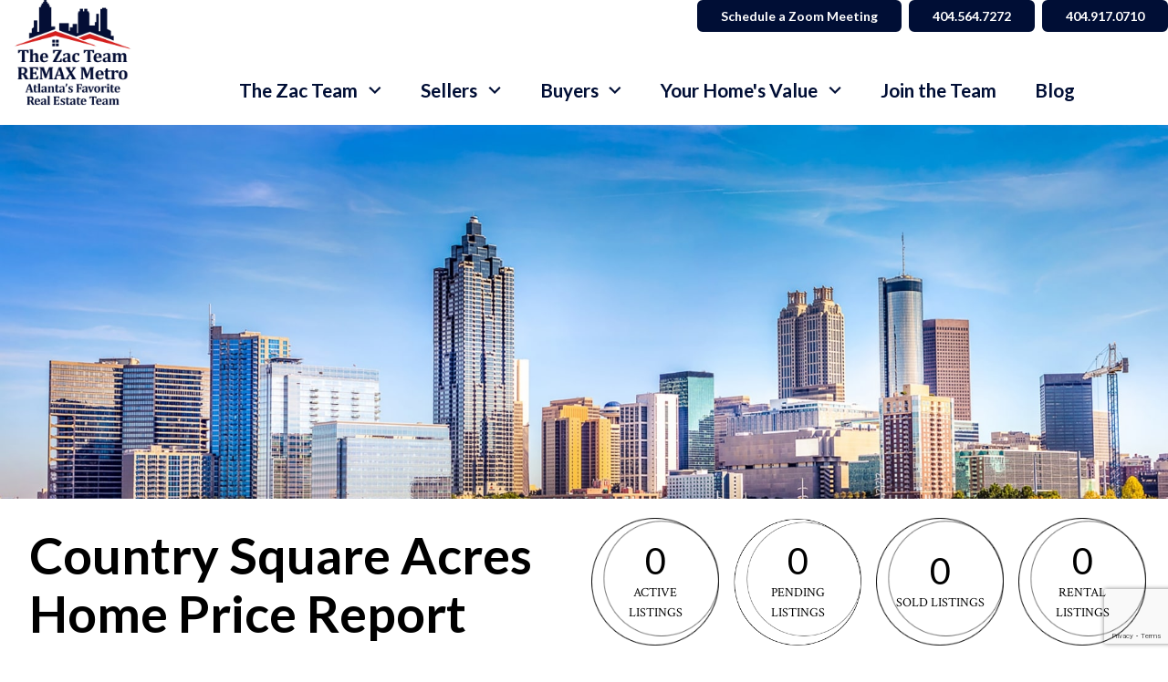

--- FILE ---
content_type: text/html; charset=UTF-8
request_url: https://www.zacsellsatlanta.com/neighborhood/country-square-acres
body_size: 14151
content:
<!DOCTYPE html>
<html lang="en">
<head>
          <link rel="preconnect" href="https://fonts.gstatic.com/" crossorigin>
        <link href="https://fonts.googleapis.com/css2?family=Crimson+Text:ital,wght@0,400;0,700;1,400;1,700&family=Lato:ital,wght@0,400;0,700;1,400;1,700&display=swap" rel="stylesheet">
<link rel="stylesheet" href="https://www.zacsellsatlanta.com/site.css" TYPE="text/css">
<link rel="stylesheet" href="https://www.zacsellsatlanta.com/site.css?extra_css=neighborhood_pl_custom" TYPE="text/css">    <style type="text/css">
        body #root, body .primary-column, body .inner-content, body #primary-column { padding: 0; margin: 0; max-width: 100%; }
        body .primary-column > .content-pad, body #primary-column > .content-pad { padding: 0; margin: 0; }
        .rss_feed { padding-left:  1rem; padding-right: 1rem; }
        .rss_feed.hasLayout {  max-width: 100%; width: 100%; padding: 0; }
    </style>


  <title>Country Square Acres Real Estate Home Price Report</title>

  <meta name="viewport" content="width=device-width, initial-scale=1">
  <meta property="og:image:width" content="1200" />
  <meta property="og:image:height" content="630" />
  
  <meta property="og:image:alt" content="The Zac Team, REMAX Metro Atlanta’s Favorite Real Estate Team" />
  <meta property="fb:app_id" content="185282454501020" />
  <meta property="og:title" content="The Zac Team: Atlanta’s Favorite Real Estate Team" />
  <meta property="og:type" content="website" />
  <meta property="og:description" content="Looking to buy or sell your home, condo, or townhouse in Atlanta? Contact us to explore the current real estate market and discover why The Zac Team is #1 Producing RE/MAX team in Metro Atlanta. Our team members can help you find the best deals and uncover hidden gems." />
  
            <meta property="og:image" content="https://reappdata.global.ssl.fastly.net/site_data/intownlivingatlanta/layouts/elegant2-7-d/images/OG-image.png">
        
            <meta property="og:url" content="https://www.zacsellsatlanta.com/neighborhood/country-square-acres" />
        
  <meta http-equiv="Content-Type" content="text/html;charset=utf-8">
<meta name="format-detection" content="telephone=no">
<meta http-equiv="x-ua-compatible" content="ie=edge">
	<meta name="description" content="Discover Country Square Acres real estate and home prices courtesy of The Zac Team.">
			<meta name="google-site-verification" content="SBD1tmU45ntZUk3oXEk38MFCvGQscvZIbWihXhm8zro">
	            <link rel="canonical" href="https://www.zacsellsatlanta.com/neighborhood/country-square-acres">
    
 
 

        

    


      <!-- Global site tag (gtag.js) - Google Analytics -->
  <script async src="https://www.googletagmanager.com/gtag/js?id=G-GD6V2FYGH1"></script>


<script>
  window.dataLayer = window.dataLayer || [];
  function gtag(){
    dataLayer.push(arguments);
  }
  gtag('js', new Date());

    gtag('config', 'G-GD6V2FYGH1',
    {
      'cookie_flags': 'secure;samesite=none',
    }
  );
  
    gtag('config', 'AW-11288112545');
  
  function gtag_report_conversion(form_id, form_name) {
    gtag('event', 'conversion', {
      'event': 'conversion',
      'form_id': form_id,
      'form_name': form_name
    });
    return false;
  }

  </script>

    <script>
        !function(f,b,e,v,n,t,s){if(f.fbq)return;n=f.fbq=function(){n.callMethod?
            n.callMethod.apply(n,arguments):n.queue.push(arguments)};if(!f._fbq)f._fbq=n;
            n.push=n;n.loaded=!0;n.version='2.0';n.queue=[];t=b.createElement(e);t.async=!0;
            t.src=v;s=b.getElementsByTagName(e)[0];s.parentNode.insertBefore(t,s)}(window,
            document,'script','https://connect.facebook.net/en_US/fbevents.js');
        fbq('init', '1120509218887491');
        fbq('track', 'PageView');
    </script>


    <meta property="og:url" content="https://www.zacsellsatlanta.com/neighborhood/country-square-acres">
    <meta property="og:description" content="Discover Country Square Acres real estate and home prices courtesy of The Zac Team.">


<!-- Meta Pixel Code -->
<script>
!function(f,b,e,v,n,t,s)
{if(f.fbq)return;n=f.fbq=function(){n.callMethod?
n.callMethod.apply(n,arguments):n.queue.push(arguments)};
if(!f._fbq)f._fbq=n;n.push=n;n.loaded=!0;n.version='2.0';
n.queue=[];t=b.createElement(e);t.async=!0;
t.src=v;s=b.getElementsByTagName(e)[0];
s.parentNode.insertBefore(t,s)}(window, document,'script',
'https://connect.facebook.net/en_US/fbevents.js');
fbq('init', '1552953679212197');
fbq('track', 'PageView');
</script>
<noscript><img height="1" width="1" style="display:none"
loading="lazy" src="https://www.facebook.com/tr?id=1552953679212197&ev=PageView&noscript=1"
/></noscript>
<!-- End Meta Pixel Code --><script type="text/javascript">
    (function(c,l,a,r,i,t,y){
        c[a]=c[a]||function(){(c[a].q=c[a].q||[]).push(arguments)};
        t=l.createElement(r);t.async=1;t.src="https://www.clarity.ms/tag/"+i;
        y=l.getElementsByTagName(r)[0];y.parentNode.insertBefore(t,y);
    })(window, document, "clarity", "script", "jh64qgxpdj");
</script><!-- Google Tag Manager -->
<script>(function(w,d,s,l,i){w[l]=w[l]||[];w[l].push({'gtm.start':
new Date().getTime(),event:'gtm.js'});var f=d.getElementsByTagName(s)[0],
j=d.createElement(s),dl=l!='dataLayer'?'&l='+l:'';j.async=true;j.src=
'https://www.googletagmanager.com/gtm.js?id='+i+dl;f.parentNode.insertBefore(j,f);
})(window,document,'script','dataLayer','GTM-NBPKN3BS');</script>
<!-- End Google Tag Manager --><meta name="facebook-domain-verification" content="1z8j9m0akn6pc8v8x5r9afe62erj0f" /><script type="text/javascript" src="//script.crazyegg.com/pages/scripts/0036/7221.js" async="async" ></script><link rel="apple-touch-icon" sizes="180x180" href="https://reappdata.global.ssl.fastly.net/site_data/intownlivingatlanta/editor_assets/favicon/apple-touch-icon.png">
<link rel="icon" type="image/png" sizes="192x192" href="https://reappdata.global.ssl.fastly.net/site_data/intownlivingatlanta/editor_assets/favicon/android-chrome-192x192.png">
<link rel="icon" type="image/png" sizes="512x512" href="https://reappdata.global.ssl.fastly.net/site_data/intownlivingatlanta/editor_assets/favicon/android-chrome-512x512.png">
<link rel="icon" type="image/png" sizes="32x32" href="https://reappdata.global.ssl.fastly.net/site_data/intownlivingatlanta/editor_assets/favicon/favicon-32x32.png">
<link rel="icon" type="image/png" sizes="16x16" href="https://reappdata.global.ssl.fastly.net/site_data/intownlivingatlanta/editor_assets/favicon/favicon-16x16.png">
<meta name="msapplication-TileColor" content="#0e2344">
<meta name="msapplication-square150x150logo" content="https://reappdata.global.ssl.fastly.net/site_data/intownlivingatlanta/editor_assets/favicon/mstile-150x150.png">
<meta name="theme-color" content="#0e2344">
</head>
<body id="neighborhood" class="wide entire-width-yes">
  <div id="divback" class="section-">
    <div
      class="top "
          >
      <a href="#main" class="dak-skip-to-main">Skip to main content</a>
      <header class="header-main dak-pad-12 h-header-interior ">
        <div class="dak-contain-xxl">
          <div class="dak-flex-container dak-flex-v-center dak-flex-space-between h-wrapper">
            <div class="dak-cell dak-shrink">
              <nav class="dakMenu dakMenu_collapsed" data-menushrink="992" aria-label="Main">
    <button id="dak-main-menu-open" class="dakMenu__toggle" aria-expanded="false" aria-controls="dak-main-menu" aria-label="Open main menu">
        <span class="sr-only">Open main menu</span>
        <span class="dakMenu__toggleicon" aria-hidden="true"></span>
    </button>
    <ul class="dakMenu__list" id="dak-main-menu">
                                                                                                                                                                                                                                                <li class="menu-1
                       has-submenu   menu_first  dakMenu__menuItem-the-zac-team dakMenu__menuItem">
                <a href="https://www.zacsellsatlanta.com/staff.php"
                   >
                    The Zac Team
                </a>
                                    <ul>
                                                    <li class="dakMenu__submenuItem dakMenu__submenuItem-meet-the-team">
                                <a href="https://www.zacsellsatlanta.com/staff.php"
                                   >
                                    Meet the Team
                                </a>
                            </li>
                                                    <li class="dakMenu__submenuItem dakMenu__submenuItem-reviews">
                                <a href="https://www.zacsellsatlanta.com/testimonial.php"
                                   >
                                    Reviews
                                </a>
                            </li>
                                                    <li class="dakMenu__submenuItem dakMenu__submenuItem-featured-listings">
                                <a href="https://search.zacsellsatlanta.com/featured"
                                   target="_blank" rel="noopener">
                                    Featured Listings
                                </a>
                            </li>
                                                    <li class="dakMenu__submenuItem dakMenu__submenuItem-awards">
                                <a href="https://www.zacsellsatlanta.com/AtlantaRealEstateAwards"
                                   >
                                    Awards
                                </a>
                            </li>
                                                    <li class="dakMenu__submenuItem dakMenu__submenuItem-vendor-list">
                                <a href="https://www.zacsellsatlanta.com/business-category.php"
                                   >
                                    Vendor List
                                </a>
                            </li>
                                                    <li class="dakMenu__submenuItem dakMenu__submenuItem-contact-us">
                                <a href="https://www.zacsellsatlanta.com/contact-us"
                                   >
                                    Contact Us
                                </a>
                            </li>
                                            </ul>
                            </li>
                                                                                                                                                                                                                                                                                                                                                                                                                                                                                                            <li class="menu-2
                       has-submenu     dakMenu__menuItem-sellers dakMenu__menuItem">
                <a href="https://www.zacsellsatlanta.com/home-sale-process.php"
                   >
                    Sellers
                </a>
                                    <ul>
                                                    <li class="dakMenu__submenuItem dakMenu__submenuItem-schedule-a-consultation">
                                <a href="https://www.zacsellsatlanta.com/sellers-consultation"
                                   >
                                    Schedule a consultation
                                </a>
                            </li>
                                                    <li class="dakMenu__submenuItem dakMenu__submenuItem-get-a-zacs-professional-value-assessment">
                                <a href="https://www.zacsellsatlanta.com/home-sale-process.php"
                                   >
                                    Get a Zac's Professional Value Assessment
                                </a>
                            </li>
                                                    <li class="dakMenu__submenuItem dakMenu__submenuItem-request-your-free-guide-to-buying-on-the-beltline">
                                <a href="https://www.zacsellsatlanta.com/guide-to-buying-on-the-beltline"
                                   >
                                    Request Your FREE Guide To Buying on the Beltline
                                </a>
                            </li>
                                                    <li class="dakMenu__submenuItem dakMenu__submenuItem-request-your-free-winter-2025-selling-guide">
                                <a href="https://www.zacsellsatlanta.com/form-selling-guide.php"
                                   target="_blank" rel="noopener">
                                    Request your FREE Winter 2025 Selling Guide
                                </a>
                            </li>
                                                    <li class="dakMenu__submenuItem dakMenu__submenuItem-request-the-zac-report---friendly-neighborhood-news-and-real-estate-hot-topics">
                                <a href="https://www.zacsellsatlanta.com/request-tzr"
                                   >
                                    Request the Zac Report - Friendly Neighborhood News and Real Estate Hot Topics
                                </a>
                            </li>
                                                    <li class="dakMenu__submenuItem dakMenu__submenuItem-trusted-vendors">
                                <a href="https://www.zacsellsatlanta.com/business-category.php"
                                   >
                                    Trusted Vendors
                                </a>
                            </li>
                                                    <li class="dakMenu__submenuItem dakMenu__submenuItem-request-the-guide-to-highrise-living-">
                                <a href="https://www.zacsellsatlanta.com/guide-to-atlanta-highrises"
                                   >
                                    Request The Guide To Highrise Living 
                                </a>
                            </li>
                                                    <li class="dakMenu__submenuItem dakMenu__submenuItem-request-zacs-weekly-thursday-market-watch-">
                                <a href="https://www.zacsellsatlanta.com/thursday-market-watch-signup"
                                   >
                                    Request Zac's Weekly Thursday Market Watch 
                                </a>
                            </li>
                                                    <li class="dakMenu__submenuItem dakMenu__submenuItem-avoid-the-top-ten-selling-mistakes">
                                <a href="https://www.zacsellsatlanta.com/avoid-these-ten-selling-mistakes"
                                   >
                                    Avoid the Top Ten Selling mistakes
                                </a>
                            </li>
                                                    <li class="dakMenu__submenuItem dakMenu__submenuItem-25-easy-seller-fixes">
                                <a href="https://www.zacsellsatlanta.com/25-easy-fix-ups"
                                   >
                                    25 Easy Seller Fixes
                                </a>
                            </li>
                                                    <li class="dakMenu__submenuItem dakMenu__submenuItem-questions-to-ask-before-listing">
                                <a href="https://www.zacsellsatlanta.com/questions-to-ask-before-listing-your-metro-atlanta-home"
                                   >
                                    Questions to Ask Before Listing
                                </a>
                            </li>
                                                    <li class="dakMenu__submenuItem dakMenu__submenuItem-your-16-step-action-plan">
                                <a href="https://www.zacsellsatlanta.com/action-plan.php"
                                   >
                                    Your 16-step action plan
                                </a>
                            </li>
                                                    <li class="dakMenu__submenuItem dakMenu__submenuItem-silent-auction">
                                <a href="https://www.zacsellsatlanta.com/form-silent-auction.php"
                                   >
                                    Silent Auction
                                </a>
                            </li>
                                                    <li class="dakMenu__submenuItem dakMenu__submenuItem-seller-faqs">
                                <a href="https://www.zacsellsatlanta.com/sellers-faq.php"
                                   >
                                    Seller FAQs
                                </a>
                            </li>
                                                    <li class="dakMenu__submenuItem dakMenu__submenuItem-six-easy-ways-to-sell-your-home-faster">
                                <a href="https://www.zacsellsatlanta.com/market-update.php"
                                   >
                                    Six Easy Ways to Sell Your Home Faster
                                </a>
                            </li>
                                            </ul>
                            </li>
                                                                                                                                                                                                                                                                                                                                                                                            <li class="menu-3
                       has-submenu     dakMenu__menuItem-buyers dakMenu__menuItem">
                <a href="https://www.zacsellsatlanta.com/buyers.php"
                   >
                    Buyers
                </a>
                                    <ul>
                                                    <li class="dakMenu__submenuItem dakMenu__submenuItem-schedule-a-consultation">
                                <a href="https://www.zacsellsatlanta.com/buyers-consultation"
                                   >
                                    Schedule a Consultation
                                </a>
                            </li>
                                                    <li class="dakMenu__submenuItem dakMenu__submenuItem-request-your-free-guide-to-buying-on-the-beltline">
                                <a href="https://www.zacsellsatlanta.com/guide-to-buying-on-the-beltline"
                                   >
                                    Request Your FREE Guide To Buying on the Beltline
                                </a>
                            </li>
                                                    <li class="dakMenu__submenuItem dakMenu__submenuItem-request-your-free-winter-2025-buying-guide">
                                <a href="https://www.zacsellsatlanta.com/form-buying-guide.php"
                                   target="_blank" rel="noopener">
                                    Request Your FREE Winter 2025 Buying Guide
                                </a>
                            </li>
                                                    <li class="dakMenu__submenuItem dakMenu__submenuItem-request-the-guide-to-highrise-living">
                                <a href="https://www.zacsellsatlanta.com/guide-to-atlanta-highrises"
                                   >
                                    Request The Guide To Highrise Living
                                </a>
                            </li>
                                                    <li class="dakMenu__submenuItem dakMenu__submenuItem-request-the-zac-report---friendly-neighborhood-news-and-real-estate-hot-topics">
                                <a href="https://www.zacsellsatlanta.com/request-tzr"
                                   >
                                    Request the Zac Report - Friendly Neighborhood News and Real Estate Hot Topics
                                </a>
                            </li>
                                                    <li class="dakMenu__submenuItem dakMenu__submenuItem-request-zacs-weekly-thursday-market-watch-">
                                <a href="https://www.zacsellsatlanta.com/thursday-market-watch-signup"
                                   >
                                    Request Zac's Weekly Thursday Market Watch 
                                </a>
                            </li>
                                                    <li class="dakMenu__submenuItem dakMenu__submenuItem-how-much-house-can-you-afford">
                                <a href="https://www.zacsellsatlanta.com/how-much-house-can-you-afford"
                                   >
                                    How Much House Can You Afford?
                                </a>
                            </li>
                                                    <li class="dakMenu__submenuItem dakMenu__submenuItem-eight-insider-tips-for-home-buyers">
                                <a href="https://www.zacsellsatlanta.com/insider-tips-for-atlanta-home-buyers"
                                   >
                                    Eight Insider Tips for Home Buyers
                                </a>
                            </li>
                                                    <li class="dakMenu__submenuItem dakMenu__submenuItem-questions-to-ask-any-agent">
                                <a href="https://www.zacsellsatlanta.com/questions-to-ask-any-atlanta-real-estate-agent"
                                   >
                                    Questions To Ask Any Agent
                                </a>
                            </li>
                                                    <li class="dakMenu__submenuItem dakMenu__submenuItem-save-thousands-in-interest-and-taxes">
                                <a href="https://www.zacsellsatlanta.com/save-thousands-in-interest-and-taxes"
                                   >
                                    Save Thousands In Interest and Taxes
                                </a>
                            </li>
                                                    <li class="dakMenu__submenuItem dakMenu__submenuItem-understanding-closing-costs">
                                <a href="https://www.zacsellsatlanta.com/atlanta-real-estate-closing-costs-explained"
                                   >
                                    Understanding Closing Costs
                                </a>
                            </li>
                                            </ul>
                            </li>
                                                                                                                                                            <li class="menu-4
                       has-submenu     dakMenu__menuItem-your-homes-value dakMenu__menuItem">
                <a href="https://www.zacsellsatlanta.com/home-sale-process.php"
                   >
                    Your Home's Value
                </a>
                                    <ul>
                                                    <li class="dakMenu__submenuItem dakMenu__submenuItem-get-an-accurate-assessment-for-your-homes-value">
                                <a href="https://www.zacsellsatlanta.com/home-sale-process.php"
                                   >
                                    Get An Accurate Assessment For Your Home's Value
                                </a>
                            </li>
                                                    <li class="dakMenu__submenuItem dakMenu__submenuItem-what-did-your-neighbors-home-sell-for">
                                <a href="https://www.zacsellsatlanta.com/form-neighborhood-sold-report.php"
                                   >
                                    What did your neighbor's home sell for?
                                </a>
                            </li>
                                                    <li class="dakMenu__submenuItem dakMenu__submenuItem-5-costly-mistakes-to-avoid">
                                <a href="https://www.zacsellsatlanta.com/five-mistakes.php"
                                   >
                                    5 costly mistakes to avoid
                                </a>
                            </li>
                                            </ul>
                            </li>
                                                                        <li class="menu-5
                           dakMenu__menuItem-join-the-team dakMenu__menuItem">
                <a href="https://www.zacsellsatlanta.com/join-our-team"
                   >
                    Join the Team
                </a>
                            </li>
                                            <li class="menu-6
                          menu_last dakMenu__menuItem-blog dakMenu__menuItem">
                <a href="https://blog.zacsellsatlanta.com/"
                   >
                    Blog
                </a>
                            </li>
                <li class="dakMenu__button">
            <button id="dak-main-menu-close" class="dakMenu__close" aria-expanded="false" aria-controls="dak-main-menu" aria-label="Close main menu">
                <span class="sr-only">Close main menu</span>
                <span class="dakMenu__buttonicon" aria-hidden="true"></span>
            </button>
        </li>
    </ul>
    <div class="dakMenu__overlay"></div>
</nav>
            </div>
                        <div class="dak-cell dak-shrink dak-pad-12 h-logo-box">
              <a href="https://www.zacsellsatlanta.com" class="h-logo">
                <img
                  loading="lazy" src="https://reappdata.global.ssl.fastly.net/site_data/intownlivingatlanta/layouts/elegant2-7-d/images/new-color-logo.png"
                  alt="The Zac Team, REMAX Metro Atlanta's Favorite Real Estate Team"
                  width="135"
                  height="114"
                >
              </a>
            </div>
                        <div class="dak-cell-h-end dak-auto h-buttons">
              <ul class="dak-buttons dak-buttons-width-auto dak-buttons-to-outline dak-buttons-end dak-buttons-accent dak-buttons-bold dak-buttons-font-sm dak-buttons-rounded-sm">
                                  <li class="h-buttons__zoom">
                    <a href="https://www.zacsellsatlanta.com/zoom"
                    >
                      Schedule a Zoom Meeting
                    </a>
                  </li>
                                                <li class="h-buttons__phone">
                  <a
                    href="tel:404.564.7272"
                    aria-label="Call 404.564.7272"
                  >
                    404.564.7272
                  </a>
                </li>
                                                <li class="h-buttons__phone">
                  <a
                    href="tel:404.917.0710"
                    aria-label="Call 404.564.7272"
                  >
                    404.917.0710
                  </a>
                </li>
                              </ul>

            </div>
            <div class="dak-grid-12 dak-cell-v-center">
              <nav class="dakMenu dakMenu_expanded" data-menushrink="992" aria-label="Main">
    <ul class="dakMenu__list">
                                                                                                                                                                                                                                                <li class="menu-1 has-submenu   menu_first  dakMenu__menuItem dakMenu__menuItem-the-zac-team">
                <a href="https://www.zacsellsatlanta.com/staff.php"
                   >
                    The Zac Team
                </a>
                                    <button class="js-menu-button" aria-haspopup="true" aria-expanded="false" aria-label='Show submenu for "The Zac Team"'>
                        <span class="dakMenu__arrow" aria-hidden="true"></span>
                    </button>
                    <ul>
                                                    <li class="dakMenu__submenuItem dakMenu__submenuItem-meet-the-team">
                                <a href="https://www.zacsellsatlanta.com/staff.php"
                                   >
                                    Meet the Team
                                </a>
                            </li>
                                                    <li class="dakMenu__submenuItem dakMenu__submenuItem-reviews">
                                <a href="https://www.zacsellsatlanta.com/testimonial.php"
                                   >
                                    Reviews
                                </a>
                            </li>
                                                    <li class="dakMenu__submenuItem dakMenu__submenuItem-featured-listings">
                                <a href="https://search.zacsellsatlanta.com/featured"
                                   target="_blank" rel="noopener">
                                    Featured Listings
                                </a>
                            </li>
                                                    <li class="dakMenu__submenuItem dakMenu__submenuItem-awards">
                                <a href="https://www.zacsellsatlanta.com/AtlantaRealEstateAwards"
                                   >
                                    Awards
                                </a>
                            </li>
                                                    <li class="dakMenu__submenuItem dakMenu__submenuItem-vendor-list">
                                <a href="https://www.zacsellsatlanta.com/business-category.php"
                                   >
                                    Vendor List
                                </a>
                            </li>
                                                    <li class="dakMenu__submenuItem dakMenu__submenuItem-contact-us">
                                <a href="https://www.zacsellsatlanta.com/contact-us"
                                   >
                                    Contact Us
                                </a>
                            </li>
                                            </ul>
                            </li>
                                                                                                                                                                                                                                                                                                                                                                                                                                                                                                            <li class="menu-2 has-submenu     dakMenu__menuItem dakMenu__menuItem-sellers">
                <a href="https://www.zacsellsatlanta.com/home-sale-process.php"
                   >
                    Sellers
                </a>
                                    <button class="js-menu-button" aria-haspopup="true" aria-expanded="false" aria-label='Show submenu for "Sellers"'>
                        <span class="dakMenu__arrow" aria-hidden="true"></span>
                    </button>
                    <ul>
                                                    <li class="dakMenu__submenuItem dakMenu__submenuItem-schedule-a-consultation">
                                <a href="https://www.zacsellsatlanta.com/sellers-consultation"
                                   >
                                    Schedule a consultation
                                </a>
                            </li>
                                                    <li class="dakMenu__submenuItem dakMenu__submenuItem-get-a-zacs-professional-value-assessment">
                                <a href="https://www.zacsellsatlanta.com/home-sale-process.php"
                                   >
                                    Get a Zac's Professional Value Assessment
                                </a>
                            </li>
                                                    <li class="dakMenu__submenuItem dakMenu__submenuItem-request-your-free-guide-to-buying-on-the-beltline">
                                <a href="https://www.zacsellsatlanta.com/guide-to-buying-on-the-beltline"
                                   >
                                    Request Your FREE Guide To Buying on the Beltline
                                </a>
                            </li>
                                                    <li class="dakMenu__submenuItem dakMenu__submenuItem-request-your-free-winter-2025-selling-guide">
                                <a href="https://www.zacsellsatlanta.com/form-selling-guide.php"
                                   target="_blank" rel="noopener">
                                    Request your FREE Winter 2025 Selling Guide
                                </a>
                            </li>
                                                    <li class="dakMenu__submenuItem dakMenu__submenuItem-request-the-zac-report---friendly-neighborhood-news-and-real-estate-hot-topics">
                                <a href="https://www.zacsellsatlanta.com/request-tzr"
                                   >
                                    Request the Zac Report - Friendly Neighborhood News and Real Estate Hot Topics
                                </a>
                            </li>
                                                    <li class="dakMenu__submenuItem dakMenu__submenuItem-trusted-vendors">
                                <a href="https://www.zacsellsatlanta.com/business-category.php"
                                   >
                                    Trusted Vendors
                                </a>
                            </li>
                                                    <li class="dakMenu__submenuItem dakMenu__submenuItem-request-the-guide-to-highrise-living-">
                                <a href="https://www.zacsellsatlanta.com/guide-to-atlanta-highrises"
                                   >
                                    Request The Guide To Highrise Living 
                                </a>
                            </li>
                                                    <li class="dakMenu__submenuItem dakMenu__submenuItem-request-zacs-weekly-thursday-market-watch-">
                                <a href="https://www.zacsellsatlanta.com/thursday-market-watch-signup"
                                   >
                                    Request Zac's Weekly Thursday Market Watch 
                                </a>
                            </li>
                                                    <li class="dakMenu__submenuItem dakMenu__submenuItem-avoid-the-top-ten-selling-mistakes">
                                <a href="https://www.zacsellsatlanta.com/avoid-these-ten-selling-mistakes"
                                   >
                                    Avoid the Top Ten Selling mistakes
                                </a>
                            </li>
                                                    <li class="dakMenu__submenuItem dakMenu__submenuItem-25-easy-seller-fixes">
                                <a href="https://www.zacsellsatlanta.com/25-easy-fix-ups"
                                   >
                                    25 Easy Seller Fixes
                                </a>
                            </li>
                                                    <li class="dakMenu__submenuItem dakMenu__submenuItem-questions-to-ask-before-listing">
                                <a href="https://www.zacsellsatlanta.com/questions-to-ask-before-listing-your-metro-atlanta-home"
                                   >
                                    Questions to Ask Before Listing
                                </a>
                            </li>
                                                    <li class="dakMenu__submenuItem dakMenu__submenuItem-your-16-step-action-plan">
                                <a href="https://www.zacsellsatlanta.com/action-plan.php"
                                   >
                                    Your 16-step action plan
                                </a>
                            </li>
                                                    <li class="dakMenu__submenuItem dakMenu__submenuItem-silent-auction">
                                <a href="https://www.zacsellsatlanta.com/form-silent-auction.php"
                                   >
                                    Silent Auction
                                </a>
                            </li>
                                                    <li class="dakMenu__submenuItem dakMenu__submenuItem-seller-faqs">
                                <a href="https://www.zacsellsatlanta.com/sellers-faq.php"
                                   >
                                    Seller FAQs
                                </a>
                            </li>
                                                    <li class="dakMenu__submenuItem dakMenu__submenuItem-six-easy-ways-to-sell-your-home-faster">
                                <a href="https://www.zacsellsatlanta.com/market-update.php"
                                   >
                                    Six Easy Ways to Sell Your Home Faster
                                </a>
                            </li>
                                            </ul>
                            </li>
                                                                                                                                                                                                                                                                                                                                                                                            <li class="menu-3 has-submenu     dakMenu__menuItem dakMenu__menuItem-buyers">
                <a href="https://www.zacsellsatlanta.com/buyers.php"
                   >
                    Buyers
                </a>
                                    <button class="js-menu-button" aria-haspopup="true" aria-expanded="false" aria-label='Show submenu for "Buyers"'>
                        <span class="dakMenu__arrow" aria-hidden="true"></span>
                    </button>
                    <ul>
                                                    <li class="dakMenu__submenuItem dakMenu__submenuItem-schedule-a-consultation">
                                <a href="https://www.zacsellsatlanta.com/buyers-consultation"
                                   >
                                    Schedule a Consultation
                                </a>
                            </li>
                                                    <li class="dakMenu__submenuItem dakMenu__submenuItem-request-your-free-guide-to-buying-on-the-beltline">
                                <a href="https://www.zacsellsatlanta.com/guide-to-buying-on-the-beltline"
                                   >
                                    Request Your FREE Guide To Buying on the Beltline
                                </a>
                            </li>
                                                    <li class="dakMenu__submenuItem dakMenu__submenuItem-request-your-free-winter-2025-buying-guide">
                                <a href="https://www.zacsellsatlanta.com/form-buying-guide.php"
                                   target="_blank" rel="noopener">
                                    Request Your FREE Winter 2025 Buying Guide
                                </a>
                            </li>
                                                    <li class="dakMenu__submenuItem dakMenu__submenuItem-request-the-guide-to-highrise-living">
                                <a href="https://www.zacsellsatlanta.com/guide-to-atlanta-highrises"
                                   >
                                    Request The Guide To Highrise Living
                                </a>
                            </li>
                                                    <li class="dakMenu__submenuItem dakMenu__submenuItem-request-the-zac-report---friendly-neighborhood-news-and-real-estate-hot-topics">
                                <a href="https://www.zacsellsatlanta.com/request-tzr"
                                   >
                                    Request the Zac Report - Friendly Neighborhood News and Real Estate Hot Topics
                                </a>
                            </li>
                                                    <li class="dakMenu__submenuItem dakMenu__submenuItem-request-zacs-weekly-thursday-market-watch-">
                                <a href="https://www.zacsellsatlanta.com/thursday-market-watch-signup"
                                   >
                                    Request Zac's Weekly Thursday Market Watch 
                                </a>
                            </li>
                                                    <li class="dakMenu__submenuItem dakMenu__submenuItem-how-much-house-can-you-afford">
                                <a href="https://www.zacsellsatlanta.com/how-much-house-can-you-afford"
                                   >
                                    How Much House Can You Afford?
                                </a>
                            </li>
                                                    <li class="dakMenu__submenuItem dakMenu__submenuItem-eight-insider-tips-for-home-buyers">
                                <a href="https://www.zacsellsatlanta.com/insider-tips-for-atlanta-home-buyers"
                                   >
                                    Eight Insider Tips for Home Buyers
                                </a>
                            </li>
                                                    <li class="dakMenu__submenuItem dakMenu__submenuItem-questions-to-ask-any-agent">
                                <a href="https://www.zacsellsatlanta.com/questions-to-ask-any-atlanta-real-estate-agent"
                                   >
                                    Questions To Ask Any Agent
                                </a>
                            </li>
                                                    <li class="dakMenu__submenuItem dakMenu__submenuItem-save-thousands-in-interest-and-taxes">
                                <a href="https://www.zacsellsatlanta.com/save-thousands-in-interest-and-taxes"
                                   >
                                    Save Thousands In Interest and Taxes
                                </a>
                            </li>
                                                    <li class="dakMenu__submenuItem dakMenu__submenuItem-understanding-closing-costs">
                                <a href="https://www.zacsellsatlanta.com/atlanta-real-estate-closing-costs-explained"
                                   >
                                    Understanding Closing Costs
                                </a>
                            </li>
                                            </ul>
                            </li>
                                                                                                                                                            <li class="menu-4 has-submenu     dakMenu__menuItem dakMenu__menuItem-your-homes-value">
                <a href="https://www.zacsellsatlanta.com/home-sale-process.php"
                   >
                    Your Home's Value
                </a>
                                    <button class="js-menu-button" aria-haspopup="true" aria-expanded="false" aria-label='Show submenu for "Your Home's Value"'>
                        <span class="dakMenu__arrow" aria-hidden="true"></span>
                    </button>
                    <ul>
                                                    <li class="dakMenu__submenuItem dakMenu__submenuItem-get-an-accurate-assessment-for-your-homes-value">
                                <a href="https://www.zacsellsatlanta.com/home-sale-process.php"
                                   >
                                    Get An Accurate Assessment For Your Home's Value
                                </a>
                            </li>
                                                    <li class="dakMenu__submenuItem dakMenu__submenuItem-what-did-your-neighbors-home-sell-for">
                                <a href="https://www.zacsellsatlanta.com/form-neighborhood-sold-report.php"
                                   >
                                    What did your neighbor's home sell for?
                                </a>
                            </li>
                                                    <li class="dakMenu__submenuItem dakMenu__submenuItem-5-costly-mistakes-to-avoid">
                                <a href="https://www.zacsellsatlanta.com/five-mistakes.php"
                                   >
                                    5 costly mistakes to avoid
                                </a>
                            </li>
                                            </ul>
                            </li>
                                                                        <li class="menu-5     dakMenu__menuItem dakMenu__menuItem-join-the-team">
                <a href="https://www.zacsellsatlanta.com/join-our-team"
                   >
                    Join the Team
                </a>
                            </li>
                                            <li class="menu-6    menu_last dakMenu__menuItem dakMenu__menuItem-blog">
                <a href="https://blog.zacsellsatlanta.com/"
                   >
                    Blog
                </a>
                            </li>
            </ul>
</nav>
            </div>

          </div>
        </div>
      </header>
          </div> <!--end top-->

    <main role="main" id="main" tabindex="-1">
    

                  
      <div id="root">
        <div class="inner-content">
                    <div
            id="primary-column"
            class="primary-column has-content "
            data-role="page"
          >
            <div class="content-pad" data-role="content">
                                                          
            <div id="content_body" class="content_body">
                                        </div>
            <div id="system_body">
                              <div id="d5_module" class=" d5m_width_920"><section class="box-area-hero dak-bg-image-light lazyload"
              data-bg="https://reappdata.global.ssl.fastly.net/site_data/intownlivingatlanta/layouts/elegant2-7-d/images/condo-hero-2.jpeg"
     >
  <div class="area-hero__holder dak-flex-container dak-flex-v-end dak-flex-center">

  </div>
</section>
<section class="area-faux dak-px-1">
  <div class="dak-contain-xxl dak-cell-v-end">
    <div class="dak-flex-container dak-flex-center">
      <div class="dak-p-1 dak-grid-12 dak-grid-lg-9 dak-grid-xl-6 dak-cell-v-end">
        <h1 class="dak-display-a dak-text-center">
          <b>Country Square Acres <span class="dak-block">Home Price Report</span></b>
        </h1>
      </div>
      <div class="dak-grid-12 dak-grid-lg-9 dak-grid-xl-6 dak-text-center">
        <div class="why__acco js-visible">
          <div class="dak-flex-container dak-flex-center">
                              <div class="dak-p-05 dak-grid-12 dak-grid-sm-6 dak-grid-md-3">
                  <div class="dak-p-1 why__acco__circle lazyload dak-cell-v-center"
                       data-bg="https://reappdata.global.ssl.fastly.net/site_data/intownlivingatlanta/layouts/elegant2-7-d/images/circle-b.png"
                  >
                    <a href="https://search.zacsellsatlanta.com/search/results/country-square-acres-active" rel="noopener noreferrer" target="_blank" class="dak-undecoration">
                      <span class="h2"><span class='d5-js-idx-count d5-idx-count' data-count='https://search.zacsellsatlanta.com/search/count/country-square-acres-active'></span></span>
                      <span class="dak-uppercase dak-block u-tinyfont">
                        Active listings
                      </span>
                    </a>

                  </div>
                </div>
                                            <div class="dak-p-05 dak-grid-12 dak-grid-sm-6 dak-grid-md-3">
                  <div class="dak-p-1 why__acco__circle why__acco__circle-2 lazyload dak-cell-v-center delay-2"
                       data-bg="https://reappdata.global.ssl.fastly.net/site_data/intownlivingatlanta/layouts/elegant2-7-d/images/circle-c.png"
                  >
                    <a href="https://search.zacsellsatlanta.com/search/results/country-square-acres-pending" rel="noopener noreferrer" target="_blank" class="dak-undecoration">
                      <span class="h2"><span class='d5-js-idx-count d5-idx-count' data-count='https://search.zacsellsatlanta.com/search/count/country-square-acres-pending'></span></span>
                      <span class="dak-uppercase dak-block u-tinyfont">
                        Pending listings
                      </span>
                    </a>
                  </div>
                </div>
                                            <div class="dak-p-05 dak-grid-12 dak-grid-sm-6 dak-grid-md-3">
                  <div class="dak-p-1 why__acco__circle lazyload dak-cell-v-center delay-3"
                       data-bg="https://reappdata.global.ssl.fastly.net/site_data/intownlivingatlanta/layouts/elegant2-7-d/images/circle-b.png"
                  >
                    <a href="https://search.zacsellsatlanta.com/search/results/country-square-acres-sold" rel="noopener noreferrer" target="_blank" class="dak-undecoration">
                      <span class="h2"><span class='d5-js-idx-count d5-idx-count' data-count='https://search.zacsellsatlanta.com/search/count/country-square-acres-sold'></span></span>
                      <span class="dak-uppercase dak-block u-tinyfont">
                        Sold listings
                      </span>
                    </a>
                  </div>
                </div>
                                            <div class="dak-p-05 dak-grid-12 dak-grid-sm-6 dak-grid-md-3">
                  <div class="dak-p-1 why__acco__circle lazyload dak-cell-v-center delay-3"
                       data-bg="https://reappdata.global.ssl.fastly.net/site_data/intownlivingatlanta/layouts/elegant2-7-d/images/circle-b.png"
                  >
                    <a href="https://search.zacsellsatlanta.com/search/results/country-square-acres-rental" rel="noopener noreferrer" target="_blank" class="dak-undecoration">
                      <span class="h2"><span class='d5-js-idx-count d5-idx-count' data-count='https://search.zacsellsatlanta.com/search/count/country-square-acres-rental'></span></span>
                      <span class="dak-uppercase dak-block u-tinyfont">
                        Rental listings
                      </span>
                    </a>
                  </div>
                </div>
                        </div>
        </div>
      </div>
    </div>
    <div class="area-hero__dd dak-pt-1 dak-flex-container dak-flex-v-center dak-flex-center dak-text-center">
      <div class="dak-p-1 dak-grid-12 dak-grid-lg-8 dak-grid-xl-9">
        <p class="h3">Explore other neighborhoods in 30033</p>
      </div>
      <div class="dak-p-1 dak-grid-12 dak-grid-lg-4 dak-grid-xl-3">
        <div class="dak-dropdown dak-js-list" data-retype="">
  <button class="dak-dropdown__btn">Choose One</button>
  <ul class="dak-dropdown__list" hidden="true">
                  <li><a href="https://www.zacsellsatlanta.com/condo/1750-clairmont">1750 Clairmont</a></li>
                        <li><a href="https://www.zacsellsatlanta.com/condo/30033-berkeley-square">Berkeley Square</a></li>
                        <li><a href="https://www.zacsellsatlanta.com/condo/brianwood">Brianwood</a></li>
                        <li><a href="https://www.zacsellsatlanta.com/condo/cambridge">Cambridge</a></li>
                        <li><a href="https://www.zacsellsatlanta.com/condo/clairmont-place">Clairmont Place</a></li>
                        <li><a href="https://www.zacsellsatlanta.com/condo/davis-oaks">Davis Oaks</a></li>
                        <li><a href="https://www.zacsellsatlanta.com/condo/druid-springs">Druid Springs</a></li>
                        <li><a href="https://www.zacsellsatlanta.com/condo/druid-woods">Druid Woods</a></li>
                        <li><a href="https://www.zacsellsatlanta.com/condo/emory-heights">Emory Heights</a></li>
                        <li><a href="https://www.zacsellsatlanta.com/condo/emory-oaks">Emory Oaks</a></li>
                        <li><a href="https://www.zacsellsatlanta.com/condo/hampton-glen">Hampton Glen</a></li>
                        <li><a href="https://www.zacsellsatlanta.com/condo/haver-hill">Haver Hill</a></li>
                        <li><a href="https://www.zacsellsatlanta.com/condo/heritage-square">Heritage Square</a></li>
                        <li><a href="https://www.zacsellsatlanta.com/condo/kingston-point-manor">Kingston Point Manor</a></li>
                        <li><a href="https://www.zacsellsatlanta.com/condo/leafmore-forest">Leafmore Forest</a></li>
                        <li><a href="https://www.zacsellsatlanta.com/condo/mccarthy-park">McCarthy Park</a></li>
                        <li><a href="https://www.zacsellsatlanta.com/condo/norgate-manor">Norgate Manor</a></li>
                        <li><a href="https://www.zacsellsatlanta.com/condo/north-decatur-courtyard">North Decatur Courtyard</a></li>
                        <li><a href="https://www.zacsellsatlanta.com/condo/oakridge">Oakridge</a></li>
                        <li><a href="https://www.zacsellsatlanta.com/condo/oaks-on-jordan">Oaks On Jordan</a></li>
                        <li><a href="https://www.zacsellsatlanta.com/condo/overlook-at-clairemont">Overlook at Clairemont</a></li>
                        <li><a href="https://www.zacsellsatlanta.com/condo/pine-ridge">Pine Ridge</a></li>
                        <li><a href="https://www.zacsellsatlanta.com/condo/providence">Providence</a></li>
                        <li><a href="https://www.zacsellsatlanta.com/condo/september-chase">September Chase</a></li>
                        <li><a href="https://www.zacsellsatlanta.com/condo/somerset-heights">Somerset Heights</a></li>
                        <li><a href="https://www.zacsellsatlanta.com/condo/stratford-commons">Stratford Commons</a></li>
                        <li><a href="https://www.zacsellsatlanta.com/condo/stratford-on-north-decatur">Stratford on North Decatur</a></li>
                        <li><a href="https://www.zacsellsatlanta.com/condo/the-courtyards-30033">The Courtyards</a></li>
                        <li><a href="https://www.zacsellsatlanta.com/condo/the-oaks-on-jordan-lane">The Oaks On Jordan Lane</a></li>
                        <li><a href="https://www.zacsellsatlanta.com/condo/townhomes-of-druid-springs">Townhomes of Druid Springs</a></li>
                        <li><a href="https://www.zacsellsatlanta.com/condo/tuxworth-springs">Tuxworth Springs</a></li>
                        <li><a href="https://www.zacsellsatlanta.com/condo/williamsburg">Williamsburg</a></li>
                        <li><a href="https://www.zacsellsatlanta.com/condo/willow-glen">Willow Glen</a></li>
                        <li><a href="https://www.zacsellsatlanta.com/condo/winston-place">Winston Place</a></li>
            </ul>
</div>

      </div>
    </div>
    <ul class="dak-buttons dak-buttons-uppercase dak-buttons-clear dak-buttons-width-auto dak-buttons-accent">
      <li>
        <a href="#quick">Quick Facts</a>
      </li>
                  <li>
            <a href="#active">Active Listings</a>
          </li>
                          <li>
            <a href="#pending">Pending Listings</a>
          </li>
                          <li>
            <a href="#sold">Sold Listings</a>
          </li>
                          <li>
            <a href="#rentals">Rental Listings</a>
          </li>
                          <li>
            <a href="#about">About the Neighborhood</a>
          </li>
                            </ul>
  </div>
</section>
<section class="dak-pt-3 dak-pb-5 dak-px-1 dak-contain-lg"
>
  <h2 id="quick"
      class="h-underline dak-text-center">Quick Facts</h2>
  <ul class="condo-list dak-flex-container dak-flex-center dak-margin-x dak-margin-y js-description-holder">
            
                  </ul>
  <ul class="dak-buttons dak-buttons-rounded-sm dak-buttons-3 u-btn-last dak-buttons-height">
    <li>
      <a 
        href=""
        rel="noopener noreferrer" target="_blank">
        <span>Get Your Monthly Home Price Report</span>
      </a>
    </li>
    <li>
      <a href="#cma">
        <span>Find Your Home’s Value</span>
      </a>
    </li>
    <li>
      <a 
        href="https://www.zacsellsatlanta.com/schedule-a-showing?varchar=country-square-acres"
        rel="noopener noreferrer" target="_blank">
        <span>Buying? Schedule a Tour</span>
      </a>
    </li>
  </ul>
</section>
<section class="box-listings dak-pb-5 dak-px-1 dak-text-center dak-contain-lg listing-results subset-idx-badges">
  	<div>
    <h2 id="active"
        class="h-underline dak-text-center">Active Listings</h2>
		<div class="property-grid-async"
     data-link="https://search.zacsellsatlanta.com/search/results/country-square-acres-active"
     data-count="24"
     data-style="grid"
     data-noresults="text"
     data-message="There+are+currently+no+active+listings+in+Country+Square+Acres.+Contact+us+if+you+would+like+to+be+notified+of+new+listings%21">
    <div class="dak-css-circle-loader">Loading...</div>
</div>

    <div class="dak-pt-2">
      <a href="https://search.zacsellsatlanta.com/search/results/country-square-acres-active" class="dak-button dak-button-font-lg dak-button-rounded-sm u-btn-last">View All Listings</a>
    </div>
	</div>
    	<div id="pending" class="dak-pt-5">
    <h2 class="h-underline dak-text-center">Pending Listings</h2>
		<div class="property-grid-async"
     data-link="https://search.zacsellsatlanta.com/search/results/country-square-acres-pending"
     data-count="24"
     data-style="grid"
     data-noresults="text"
     data-message="There+are+currently+no+pending+listings+in+Country+Square+Acres.+Contact+us+if+you+would+like+to+be+notified+of+new+listings%21">
    <div class="dak-css-circle-loader">Loading...</div>
</div>

    <div class="dak-pt-2">
      <a href="https://search.zacsellsatlanta.com/search/results/country-square-acres-pending" class="dak-button dak-button-font-lg dak-button-rounded-sm u-btn-last">View All Listings</a>
    </div>
	</div>
    	<div id="sold" class="dak-pt-5">
    <h2 class="h-underline dak-text-center">Sold Listings</h2>
		<div class="property-grid-async"
     data-link="https://search.zacsellsatlanta.com/search/results/country-square-acres-sold"
     data-count="24"
     data-style="grid"
     data-noresults="text"
     data-message="There+are+currently+no+sold+listings+in+Country+Square+Acres.+Contact+us+if+you+would+like+to+be+notified+of+new+listings%21">
    <div class="dak-css-circle-loader">Loading...</div>
</div>

    <div class="dak-pt-2">
      <a href="https://search.zacsellsatlanta.com/search/results/country-square-acres-sold" class="dak-button dak-button-font-lg dak-button-rounded-sm u-btn-last">View All Listings</a>
    </div>
	</div>
    	<div id="rentals" class="dak-pt-5">
    <h2 class="h-underline dak-text-center">Rental Listings</h2>
		<div class="property-grid-async"
     data-link="https://search.zacsellsatlanta.com/search/results/country-square-acres-rental"
     data-count="24"
     data-style="grid"
     data-noresults="text"
     data-message="There+are+currently+no+rental+listings+in+Country+Square+Acres.+Contact+us+if+you+would+like+to+be+notified+of+new+listings%21">
    <div class="dak-css-circle-loader">Loading...</div>
</div>

    <div class="dak-pt-2">
      <a href="https://search.zacsellsatlanta.com/search/results/country-square-acres-rental" class="dak-button dak-button-font-lg dak-button-rounded-sm u-btn-last">View All Listings</a>
    </div>
	</div>
  </section>
<p><div class="dak-contain-sm"><button onclick="window.print()" class="dak-button dak-button-font-lg dak-button-rounded-sm">Print This Report</button> <br /><br /></div></p>
  <section id="about"
           class="dak-py-5 dak-px-1 dak-text-center u-bg-alt5">
    <div class="dak-contain">
        <div class="dak-contain-sm"><button onclick="window.print()" class="dak-button dak-button-font-lg dak-button-rounded-sm">Print This Report</button> <br /><br /></div>
    </div>
  </section>
<section id="cma"
         class="box-cma dak-py-7 dak-px-1 dak-text-left dak-bg-image dak-bg-parallax lazyload"
         data-bg="https://reappdata.global.ssl.fastly.net/site_data/intownlivingatlanta/layouts/elegant2-7-d/images/cma.jpg"
>
  <div class="cma__holder dak-py-3 dak-px-1 dak-box-shadow-md dak-contain-lg">
    <div class="dak-contain">
      <div class="dak-flex-container dak-flex-v-center dak-flex-center dak-flex-space-between-xl">
        <div class="dak-grid-12 dak-grid-md-10 dak-grid-lg-7 dak-grid-xl-6 dak-p-1">
          <h2 class="h3">What is your home worth?</h2>
          <div class="u-line"></div>
          <p class="dak-lead-xl">The fast-paced Atlanta real estate market is constantly changing, which means your home value is, too. If you’re considering selling your home, our free home valuation can tell exactly what a buyer would be willing to pay—in today’s unique market.</p>
        </div>
        <div class="dak-grid-12 dak-grid-md-10 dak-grid-lg-5 dak-grid-xl-6">
          <div class="dak-p-1"><div  class="standard-form d5_dropin" data-recaptchaId="recaptcha_563c3b">
        <form  action="" method="post" novalidate>
                  <input type="hidden" id="g-recaptcha-response" name="g-recaptcha-response" class="g-recaptcha-response">
          <input type="hidden" name="action" value="checkrecaptcha">
        		                                							    <fieldset class="fieldset-2" aria-label="Information">
							    <legend></legend>
							    <div class="d5m-fieldset-wrap">
                                <div
    class="form-field form-textbox field-address"
    data-role="fieldcontain"
>
    <label
        for="input-address_formscdyn-10559"
        id="label-address_formscdyn-10559"
    >
        * Address
    </label>
    <input
        type="text"
        id="input-address_formscdyn-10559"
        name="address"
        value=""
        aria-required="true"            />
      </div>

                                                            <div
    class="form-field form-textbox field-zip"
    data-role="fieldcontain"
>
    <label
        for="input-zip_formscdyn-10559"
        id="label-zip_formscdyn-10559"
    >
        * Zip
    </label>
    <input
        type="text"
        id="input-zip_formscdyn-10559"
        name="zip"
        value=""
        aria-required="true"            />
      </div>

                                                            <div
    class="form-field form-textbox field-full_name"
    data-role="fieldcontain"
>
    <label
        for="input-full_name_formscdyn-10559"
        id="label-full_name_formscdyn-10559"
    >
        * Name
    </label>
    <input
        type="text"
        id="input-full_name_formscdyn-10559"
        name="full_name"
        value=""
        aria-required="true"            />
      </div>

                                                            <div
    class="form-field form-textbox field-eci"
    data-role="fieldcontain"
>
    <label
        for="input-eci_formscdyn-10559"
        id="label-eci_formscdyn-10559"
    >
        * Email
    </label>
    <input
        type="email"
        id="input-eci_formscdyn-10559"
        name="eci"
        value=""
        aria-required="true"            />
      </div>
<input type="hidden" name="email" value="" class="email" />

                                                            <div
    class="form-field form-textbox field-home_phone"
    data-role="fieldcontain"
>
    <label
        for="input-home_phone_formscdyn-10559"
        id="label-home_phone_formscdyn-10559"
    >
         Phone
    </label>
    <input
        type="tel"
        id="input-home_phone_formscdyn-10559"
        name="home_phone"
        value=""
                    />
      </div>

                							    </div>
							    </fieldset>
                            		                		                		    
        <input type="hidden" name="f_token" value="9c7616de87f5acfc5929cd37fbfe01a8a4d65dc670341cd1c8e5e1bea4914459">
        <input type="hidden" name="p_form_type" value="1">
        <input type="hidden" name="referrer" value="">
                        <input type="hidden" name="p_source" value="9885">
                    <input type="hidden" name="dvc" id="dvc-9885" class="dvc" value="0">
<div class="market_disclosure">
    <input type="hidden" id="market_optin_input-9885" class="market_optin_input" name="market_optin" value="1">
    <span id="market_optin-9885" class="market_optin">
        By giving us your phone number and email address, you are giving Zac Pasmanick permission to contact you via email, phone, or text.
    </span>
</div>

        
        <div class="submitthis">
            <div class="form-submit">
                <input type="submit" value="See My Home Value" class="form-btn g-recaptcha-btn" name="save">
            </div>
        </div>
        
    </form>
</div>

</div>
        </div>
      </div>
    </div>
  </div>
</section></div>
                          </div>
            <div id="options_body"></div>
                      </div>          </div>                              <div class="clear"></div>
        </div>      </div>
      <div class="clear"></div>
    </main>


  <footer class="footer-main dak-footer-main dak-py-2">
    <div class="dak-contain-xxl">
      <div class="dak-mb-2">
        <nav class='d5-nav-footer' aria-label='Footer'>
    <ul class='footer-menu'>
                    <li class="footer-menu-the-zac-team">
                                <a href="https://www.zacsellsatlanta.com/staff.php" >The Zac Team</a>
            </li>
                    <li class="footer-menu-sellers">
                                <a href="https://www.zacsellsatlanta.com/home-sale-process.php" >Sellers</a>
            </li>
                    <li class="footer-menu-buyers">
                                <a href="https://www.zacsellsatlanta.com/buyers.php" >Buyers</a>
            </li>
                    <li class="footer-menu-your-homes-value">
                                <a href="https://www.zacsellsatlanta.com/home-sale-process.php" >Your Home's Value</a>
            </li>
                    <li class="footer-menu-join-the-team">
                                <a href="https://www.zacsellsatlanta.com/join-our-team" >Join the Team</a>
            </li>
                    <li class="footer-menu-blog">
                                <a href="https://blog.zacsellsatlanta.com/" >Blog</a>
            </li>
            </ul>
</nav>
      </div>
      <div class="dak-flex-container dak-flex-center dak-flex-v-end dak-pb-2">
        <div class="dak-grid-12 dak-grid-md-9 dak-grid-lg-4 dak-flex-container dak-flex-center dak-p-1">
          <div class="footer-contact">
                          <p class="dak-accent-font">Website is a service of The Zac Team <br /><a href="tel:4045647272">404.564.7272</a> | <a href="tel:4049170710">404.917.0710</a> | <a href="mailto:zac@zac.biz">zac@zac.biz</a> <br />600 Virginia Avenue, Atlanta, Georgia 30306</p>
                      </div>
        </div>
        <div class="dak-grid-12 dak-grid-md-9 dak-grid-lg-3 dak-p-1">
          <div class="footer__logo">
            <a href="https://www.zacsellsatlanta.com" class="logo">
              <img loading="lazy" src="https://reappdata.global.ssl.fastly.net/site_data/intownlivingatlanta/layouts/elegant2-7-d/images/new-color-logo.png"
                  alt="The Zac Team, REMAX Metro Atlanta's Favorite Real Estate Team"
                  width="196" height="164"
              >
            </a>
          </div>
        </div>
        <div class="dak-grid-12 dak-grid-md-9 dak-grid-lg-4 dak-p-1">
          <div class="dakno">
            <p>Copyright &copy; 2026 |
              Information deemed reliable, but not guaranteed.
              <a href="https://www.zacsellsatlanta.com/accessibility">Accessibility</a> |
              <a href="https://www.zacsellsatlanta.com/privacy.php">Privacy Policy</a> 
            </p>
            <p class="dakno-disclaimer">
	<a target="_blank"
		 rel="noopener nofollow" class="dak open-new-window"
		 href="https://www.dakno.com/t?source_string=website_footer&page_url=%2Findex.php"
		 aria-describedby="new-window-0"
	>
		Real Estate Web Design
    <svg xmlns="http://www.w3.org/2000/svg" viewBox="0 0 496 512" width="12" height="12" aria-hidden="true" focusable="false">
      <path fill="currentColor" d="M432,320H400a16,16,0,0,0-16,16V448H64V128H208a16,16,0,0,0,16-16V80a16,16,0,0,0-16-16H48A48,48,0,0,0,0,112V464a48,48,0,0,0,48,48H400a48,48,0,0,0,48-48V336A16,16,0,0,0,432,320ZM488,0h-128c-21.37,0-32.05,25.91-17,41l35.73,35.73L135,320.37a24,24,0,0,0,0,34L157.67,377a24,24,0,0,0,34,0L435.28,133.32,471,169c15,15,41,4.5,41-17V24A24,24,0,0,0,488,0Z"/>
    </svg>
	</a>
	 by
	<a class="dak open-new-window"
		 href="https://www.dakno.com/t?source_string=website_footer&page_url=%2Findex.php"
		 target="_blank" rel="noopener nofollow"
		 aria-describedby="new-window-0"
	>
		Dakno Marketing
    <svg xmlns="http://www.w3.org/2000/svg" viewBox="0 0 496 512" width="12" height="12" aria-hidden="true" focusable="false">
      <path fill="currentColor" d="M432,320H400a16,16,0,0,0-16,16V448H64V128H208a16,16,0,0,0,16-16V80a16,16,0,0,0-16-16H48A48,48,0,0,0,0,112V464a48,48,0,0,0,48,48H400a48,48,0,0,0,48-48V336A16,16,0,0,0,432,320ZM488,0h-128c-21.37,0-32.05,25.91-17,41l35.73,35.73L135,320.37a24,24,0,0,0,0,34L157.67,377a24,24,0,0,0,34,0L435.28,133.32,471,169c15,15,41,4.5,41-17V24A24,24,0,0,0,488,0Z"/>
    </svg>.
		</a>
</p>
<div hidden>
	<span id="new-window-0">Opens in a new window.</span>
</div>
          </div>        </div>
          
        </div>

        <div id="footer--disclaimers"></div>
        <div class="footer-logos dak-mt-05">
          <img 
            loading="lazy" src="https://www.zacsellsatlanta.com/icons/logos/eho/main"
            width="45"
            height="45"
            alt="Equal Housing Opportunity"
          />
          <img 
            loading="lazy" src="https://www.zacsellsatlanta.com/icons/logos/realtor/main"
            width="45"
            height="45"
            alt="REALTOR&reg;"
          />
         
        </div>
      </div>

    </div>
  </footer>


  </div>
  
  <script type="text/javascript">
    function menuwidthcheck() {
      var mini = document.querySelector('.secondary-column #mini');
      if (mini && window.matchMedia('(min-width: 851px)').matches && mini.classList.contains('mini-bottom')) {
        mini.classList.remove('mini-bottom');
        mini.classList.remove('dak-py-7', 'dak-px-1', 'dak-text-center', 'dak-bg-image', 'dak-overlay-dark-heavy', 'dak-text-light', 'mini-bottom-wide');
        mini.style.backgroundImage = null;

      } else if (mini && !(window.matchMedia('(min-width: 851px)').matches)) {
        mini.classList.add('mini-bottom');
        mini.classList.add('dak-py-7', 'dak-px-1', 'dak-text-center', 'dak-bg-image', 'dak-overlay-dark-heavy', 'dak-text-light', 'mini-bottom-wide');
        mini.style.backgroundImage = "url('https://reappdata.global.ssl.fastly.net/site_data/intownlivingatlanta/layouts/elegant2-7-d/images/bg-mini3.jpg')";;
      }
    }
    menuwidthcheck();
    window.addEventListener('resize', menuwidthcheck);
    window.addEventListener('orientationchange', menuwidthcheck);

    
    
    
      </script>
  
      <script src="https://reappdata.global.ssl.fastly.net/lib/realestate_solution/js/frontend/loadFiles.min.js"></script>
    
    <noscript id="leaflet_deferred-styles">
    <link rel="stylesheet" href="https://reappdata.global.ssl.fastly.net/lib/realestate_solution/js/leaflet/1.4.0/leaflet.min.css" />
</noscript>
<div class="mapjs_container"></div>
<script type="text/javascript">
    window.maptiler_api_key = 'qkfY6ce1hu2yZLqGriNE';
</script>
<script type="text/javascript">

    function dak_map_js_lazyload() {
        'use strict';
        var options = {
            rootMargin: '200px',
            threshold: 0
        };
        var map = document.querySelector('.dak_map');

        if ('IntersectionObserver' in window) {
            var observer = new IntersectionObserver(
                function (entries, observer) {
                    var isIntersecting = typeof entries[0].isIntersecting === 'boolean' ? entries[0].isIntersecting : entries[0].intersectionRatio > 0;
                    if (isIntersecting) {
                        dak_map_load();
                        observer.unobserve(map);
                    }
                },
                options
            );
            observer.observe(map);
        }
        else {
            dak_map_load();
        }
    }

    function dak_map_load() {
        var mapJSList = [];
        mapJSList.push('<script src="https://reappdata.global.ssl.fastly.net/lib/realestate_solution/js/leaflet/1.4.0/leaflet.js"><\/script>');
        mapJSList.push('<script src="https://reappdata.global.ssl.fastly.net/lib/realestate_solution/js/frontend/map.min.js"><\/script>');
        loadJSUrls(mapJSList, '.mapjs_container');
        window.addEventListener('DOMContentLoaded', loadMaps);

        var raf = window.requestAnimationFrame || window.mozRequestAnimationFrame ||
            window.webkitRequestAnimationFrame || window.msRequestAnimationFrame;
        if (raf) raf(function() { window.setTimeout(loadDeferredStyles("leaflet_deferred-styles"), 0); });
        else window.addEventListener('load', loadDeferredStyles("leaflet_deferred-styles"));
    }

    function loadMaps() {
        if (typeof dakMaps !== "undefined") {
            if (document.getElementById('d5m_map')) {
                if (!document.getElementById('d5m_map').classList.contains('leaflet-container')) {
                    dak_map_init();
                }
            }
            if (document.getElementById('d5widget_map')) {
                if (!document.getElementById('d5widget_map').classList.contains('leaflet-container')) {
                    dak_widget_map_init();
                }
            }
            if (document.getElementById('d5area_map')) {
                if (!document.getElementById('d5area_map').classList.contains('leaflet-container')) {
                    dak_map_init();
                }
            }
          if (document.getElementById('dapropmap')) {
            if (!document.getElementById('dapropmap').classList.contains('leaflet-container')) {
              initPropertyMap();
            }
          }
          if (document.getElementById('dacnmap')) {
            if (!document.getElementById('dacnmap').classList.contains('leaflet-container')) {
              initCondoMap();
            }
          }
        }
    }

    if (document.querySelector('.dak_map')) {
        dak_map_js_lazyload();
    }
</script>



<link rel="stylesheet" href="https://www.zacsellsatlanta.com/lib/realestate_solution/css/photo_gallery/photo_gallery.min.css" />




    <script src="https://reappdata.global.ssl.fastly.net/dist/js/site.aa6e76e4c45b4466f6de.js"></script>
    <div class="jsContainer"></div>
    <script>
      var jsList = [];
      if (document.querySelector('.dak-react') || document.querySelector('.dak-react-sellerform')) {
        jsList.push('<script src="https://reappdata.global.ssl.fastly.net/dist/js/bundle.2603a30c64d26ebaf619.js"><\/script>');
        if (document.querySelector('.dak-react')) {
          jsList.push('<script src="https://reappdata.global.ssl.fastly.net/dist/js/frontend.ff206d0134c092f3f9c6.js"><\/script>');
        }
        if (document.querySelector('.dak-react-sellerform')) {
          jsList.push('<script src="https://reappdata.global.ssl.fastly.net/dist/js/sellerform.dbbb0f22fce4e22c686d.js"><\/script>');
        }
      }
      if (document.querySelector('.didx-carousel')
          || document.querySelector('.property-grid-async')
          || document.querySelector('.didx-grid')
          || document.querySelector('.d5-grid-results')
          || document.querySelector('.dak_photos--main')
      ) {
        jsList.push('<script src="https://reappdata.global.ssl.fastly.net/dist/js/gridgallery.762fcde19a82e15cf342.js"><\/script>');
      }
      if (document.querySelector('.d5-js-idx-count')) {
        jsList.push('<script src="https://reappdata.global.ssl.fastly.net/dist/js/searchCount.71bdde49ab270e22e727.js"><\/script>');
      }
      if (document.querySelector('.d5-js-idx-stats')) {
        jsList.push('<script src="https://reappdata.global.ssl.fastly.net/dist/js/searchStats.4e4775970992ef3b7fe4.js"><\/script>');
      }
      if (document.querySelector('.d5-js-idx-sqft')) {
        jsList.push('<script src="https://reappdata.global.ssl.fastly.net/dist/js/searchSqft.12067c823e97e181d042.js"><\/script>');
      }
      if (document.querySelector('.dak-js-list')) {
        jsList.push('<script src="https://reappdata.global.ssl.fastly.net/dist/js/dropdown.0a361d2c7aa439e469cd.js"><\/script>');
      }
      if (document.querySelector('.dak-js-tabs-container')) {
        jsList.push('<script src="https://reappdata.global.ssl.fastly.net/dist/js/tabs.ebd4d1a90760f5898643.js"><\/script>');
      }
            if (document.getElementById("minicontact") || document.querySelectorAll(".standard-form")) {
        jsList.push('<script src="https://www.google.com/recaptcha/api.js?render=6LfVyAseAAAAAEAmQk_uqUBCJAXErePIo9h8sTQy"><\/script>');
      }
      
      if (jsList) {
        loadJSUrls(jsList, '.jsContainer');
      }
    </script>




<!-- Google Tag Manager (noscript) -->
<noscript><iframe class="lazyload" src="" loading="lazy" data-src="https://www.googletagmanager.com/ns.html?id=GTM-NBPKN3BS"
height="0" width="0" style="display:none;visibility:hidden"></iframe></noscript>
<!-- End Google Tag Manager (noscript) --><script type="text/javascript"> 
/* <![CDATA[ */ 
var google_conversion_id = 975140747; 
var google_custom_params = window.google_tag_params; 
var google_remarketing_only = true; 
/* ]]> */ 
</script> 
<script type="text/javascript" src="//www.googleadservices.com/pagead/conversion.js"> 
</script> 
<noscript> 
<div style="display:inline;"> 
<img height="1" width="1" style="border-style:none;" alt="" loading="lazy" src="//googleads.g.doubleclick.net/pagead/viewthroughconversion/975140747/?value=0&amp;guid=ON&amp;script=0"/>
</div> 
</noscript> 
</body>
</html>


--- FILE ---
content_type: text/html; charset=utf-8
request_url: https://www.google.com/recaptcha/api2/anchor?ar=1&k=6LfVyAseAAAAAEAmQk_uqUBCJAXErePIo9h8sTQy&co=aHR0cHM6Ly93d3cuemFjc2VsbHNhdGxhbnRhLmNvbTo0NDM.&hl=en&v=PoyoqOPhxBO7pBk68S4YbpHZ&size=invisible&anchor-ms=20000&execute-ms=30000&cb=2whe69s8wpkz
body_size: 48875
content:
<!DOCTYPE HTML><html dir="ltr" lang="en"><head><meta http-equiv="Content-Type" content="text/html; charset=UTF-8">
<meta http-equiv="X-UA-Compatible" content="IE=edge">
<title>reCAPTCHA</title>
<style type="text/css">
/* cyrillic-ext */
@font-face {
  font-family: 'Roboto';
  font-style: normal;
  font-weight: 400;
  font-stretch: 100%;
  src: url(//fonts.gstatic.com/s/roboto/v48/KFO7CnqEu92Fr1ME7kSn66aGLdTylUAMa3GUBHMdazTgWw.woff2) format('woff2');
  unicode-range: U+0460-052F, U+1C80-1C8A, U+20B4, U+2DE0-2DFF, U+A640-A69F, U+FE2E-FE2F;
}
/* cyrillic */
@font-face {
  font-family: 'Roboto';
  font-style: normal;
  font-weight: 400;
  font-stretch: 100%;
  src: url(//fonts.gstatic.com/s/roboto/v48/KFO7CnqEu92Fr1ME7kSn66aGLdTylUAMa3iUBHMdazTgWw.woff2) format('woff2');
  unicode-range: U+0301, U+0400-045F, U+0490-0491, U+04B0-04B1, U+2116;
}
/* greek-ext */
@font-face {
  font-family: 'Roboto';
  font-style: normal;
  font-weight: 400;
  font-stretch: 100%;
  src: url(//fonts.gstatic.com/s/roboto/v48/KFO7CnqEu92Fr1ME7kSn66aGLdTylUAMa3CUBHMdazTgWw.woff2) format('woff2');
  unicode-range: U+1F00-1FFF;
}
/* greek */
@font-face {
  font-family: 'Roboto';
  font-style: normal;
  font-weight: 400;
  font-stretch: 100%;
  src: url(//fonts.gstatic.com/s/roboto/v48/KFO7CnqEu92Fr1ME7kSn66aGLdTylUAMa3-UBHMdazTgWw.woff2) format('woff2');
  unicode-range: U+0370-0377, U+037A-037F, U+0384-038A, U+038C, U+038E-03A1, U+03A3-03FF;
}
/* math */
@font-face {
  font-family: 'Roboto';
  font-style: normal;
  font-weight: 400;
  font-stretch: 100%;
  src: url(//fonts.gstatic.com/s/roboto/v48/KFO7CnqEu92Fr1ME7kSn66aGLdTylUAMawCUBHMdazTgWw.woff2) format('woff2');
  unicode-range: U+0302-0303, U+0305, U+0307-0308, U+0310, U+0312, U+0315, U+031A, U+0326-0327, U+032C, U+032F-0330, U+0332-0333, U+0338, U+033A, U+0346, U+034D, U+0391-03A1, U+03A3-03A9, U+03B1-03C9, U+03D1, U+03D5-03D6, U+03F0-03F1, U+03F4-03F5, U+2016-2017, U+2034-2038, U+203C, U+2040, U+2043, U+2047, U+2050, U+2057, U+205F, U+2070-2071, U+2074-208E, U+2090-209C, U+20D0-20DC, U+20E1, U+20E5-20EF, U+2100-2112, U+2114-2115, U+2117-2121, U+2123-214F, U+2190, U+2192, U+2194-21AE, U+21B0-21E5, U+21F1-21F2, U+21F4-2211, U+2213-2214, U+2216-22FF, U+2308-230B, U+2310, U+2319, U+231C-2321, U+2336-237A, U+237C, U+2395, U+239B-23B7, U+23D0, U+23DC-23E1, U+2474-2475, U+25AF, U+25B3, U+25B7, U+25BD, U+25C1, U+25CA, U+25CC, U+25FB, U+266D-266F, U+27C0-27FF, U+2900-2AFF, U+2B0E-2B11, U+2B30-2B4C, U+2BFE, U+3030, U+FF5B, U+FF5D, U+1D400-1D7FF, U+1EE00-1EEFF;
}
/* symbols */
@font-face {
  font-family: 'Roboto';
  font-style: normal;
  font-weight: 400;
  font-stretch: 100%;
  src: url(//fonts.gstatic.com/s/roboto/v48/KFO7CnqEu92Fr1ME7kSn66aGLdTylUAMaxKUBHMdazTgWw.woff2) format('woff2');
  unicode-range: U+0001-000C, U+000E-001F, U+007F-009F, U+20DD-20E0, U+20E2-20E4, U+2150-218F, U+2190, U+2192, U+2194-2199, U+21AF, U+21E6-21F0, U+21F3, U+2218-2219, U+2299, U+22C4-22C6, U+2300-243F, U+2440-244A, U+2460-24FF, U+25A0-27BF, U+2800-28FF, U+2921-2922, U+2981, U+29BF, U+29EB, U+2B00-2BFF, U+4DC0-4DFF, U+FFF9-FFFB, U+10140-1018E, U+10190-1019C, U+101A0, U+101D0-101FD, U+102E0-102FB, U+10E60-10E7E, U+1D2C0-1D2D3, U+1D2E0-1D37F, U+1F000-1F0FF, U+1F100-1F1AD, U+1F1E6-1F1FF, U+1F30D-1F30F, U+1F315, U+1F31C, U+1F31E, U+1F320-1F32C, U+1F336, U+1F378, U+1F37D, U+1F382, U+1F393-1F39F, U+1F3A7-1F3A8, U+1F3AC-1F3AF, U+1F3C2, U+1F3C4-1F3C6, U+1F3CA-1F3CE, U+1F3D4-1F3E0, U+1F3ED, U+1F3F1-1F3F3, U+1F3F5-1F3F7, U+1F408, U+1F415, U+1F41F, U+1F426, U+1F43F, U+1F441-1F442, U+1F444, U+1F446-1F449, U+1F44C-1F44E, U+1F453, U+1F46A, U+1F47D, U+1F4A3, U+1F4B0, U+1F4B3, U+1F4B9, U+1F4BB, U+1F4BF, U+1F4C8-1F4CB, U+1F4D6, U+1F4DA, U+1F4DF, U+1F4E3-1F4E6, U+1F4EA-1F4ED, U+1F4F7, U+1F4F9-1F4FB, U+1F4FD-1F4FE, U+1F503, U+1F507-1F50B, U+1F50D, U+1F512-1F513, U+1F53E-1F54A, U+1F54F-1F5FA, U+1F610, U+1F650-1F67F, U+1F687, U+1F68D, U+1F691, U+1F694, U+1F698, U+1F6AD, U+1F6B2, U+1F6B9-1F6BA, U+1F6BC, U+1F6C6-1F6CF, U+1F6D3-1F6D7, U+1F6E0-1F6EA, U+1F6F0-1F6F3, U+1F6F7-1F6FC, U+1F700-1F7FF, U+1F800-1F80B, U+1F810-1F847, U+1F850-1F859, U+1F860-1F887, U+1F890-1F8AD, U+1F8B0-1F8BB, U+1F8C0-1F8C1, U+1F900-1F90B, U+1F93B, U+1F946, U+1F984, U+1F996, U+1F9E9, U+1FA00-1FA6F, U+1FA70-1FA7C, U+1FA80-1FA89, U+1FA8F-1FAC6, U+1FACE-1FADC, U+1FADF-1FAE9, U+1FAF0-1FAF8, U+1FB00-1FBFF;
}
/* vietnamese */
@font-face {
  font-family: 'Roboto';
  font-style: normal;
  font-weight: 400;
  font-stretch: 100%;
  src: url(//fonts.gstatic.com/s/roboto/v48/KFO7CnqEu92Fr1ME7kSn66aGLdTylUAMa3OUBHMdazTgWw.woff2) format('woff2');
  unicode-range: U+0102-0103, U+0110-0111, U+0128-0129, U+0168-0169, U+01A0-01A1, U+01AF-01B0, U+0300-0301, U+0303-0304, U+0308-0309, U+0323, U+0329, U+1EA0-1EF9, U+20AB;
}
/* latin-ext */
@font-face {
  font-family: 'Roboto';
  font-style: normal;
  font-weight: 400;
  font-stretch: 100%;
  src: url(//fonts.gstatic.com/s/roboto/v48/KFO7CnqEu92Fr1ME7kSn66aGLdTylUAMa3KUBHMdazTgWw.woff2) format('woff2');
  unicode-range: U+0100-02BA, U+02BD-02C5, U+02C7-02CC, U+02CE-02D7, U+02DD-02FF, U+0304, U+0308, U+0329, U+1D00-1DBF, U+1E00-1E9F, U+1EF2-1EFF, U+2020, U+20A0-20AB, U+20AD-20C0, U+2113, U+2C60-2C7F, U+A720-A7FF;
}
/* latin */
@font-face {
  font-family: 'Roboto';
  font-style: normal;
  font-weight: 400;
  font-stretch: 100%;
  src: url(//fonts.gstatic.com/s/roboto/v48/KFO7CnqEu92Fr1ME7kSn66aGLdTylUAMa3yUBHMdazQ.woff2) format('woff2');
  unicode-range: U+0000-00FF, U+0131, U+0152-0153, U+02BB-02BC, U+02C6, U+02DA, U+02DC, U+0304, U+0308, U+0329, U+2000-206F, U+20AC, U+2122, U+2191, U+2193, U+2212, U+2215, U+FEFF, U+FFFD;
}
/* cyrillic-ext */
@font-face {
  font-family: 'Roboto';
  font-style: normal;
  font-weight: 500;
  font-stretch: 100%;
  src: url(//fonts.gstatic.com/s/roboto/v48/KFO7CnqEu92Fr1ME7kSn66aGLdTylUAMa3GUBHMdazTgWw.woff2) format('woff2');
  unicode-range: U+0460-052F, U+1C80-1C8A, U+20B4, U+2DE0-2DFF, U+A640-A69F, U+FE2E-FE2F;
}
/* cyrillic */
@font-face {
  font-family: 'Roboto';
  font-style: normal;
  font-weight: 500;
  font-stretch: 100%;
  src: url(//fonts.gstatic.com/s/roboto/v48/KFO7CnqEu92Fr1ME7kSn66aGLdTylUAMa3iUBHMdazTgWw.woff2) format('woff2');
  unicode-range: U+0301, U+0400-045F, U+0490-0491, U+04B0-04B1, U+2116;
}
/* greek-ext */
@font-face {
  font-family: 'Roboto';
  font-style: normal;
  font-weight: 500;
  font-stretch: 100%;
  src: url(//fonts.gstatic.com/s/roboto/v48/KFO7CnqEu92Fr1ME7kSn66aGLdTylUAMa3CUBHMdazTgWw.woff2) format('woff2');
  unicode-range: U+1F00-1FFF;
}
/* greek */
@font-face {
  font-family: 'Roboto';
  font-style: normal;
  font-weight: 500;
  font-stretch: 100%;
  src: url(//fonts.gstatic.com/s/roboto/v48/KFO7CnqEu92Fr1ME7kSn66aGLdTylUAMa3-UBHMdazTgWw.woff2) format('woff2');
  unicode-range: U+0370-0377, U+037A-037F, U+0384-038A, U+038C, U+038E-03A1, U+03A3-03FF;
}
/* math */
@font-face {
  font-family: 'Roboto';
  font-style: normal;
  font-weight: 500;
  font-stretch: 100%;
  src: url(//fonts.gstatic.com/s/roboto/v48/KFO7CnqEu92Fr1ME7kSn66aGLdTylUAMawCUBHMdazTgWw.woff2) format('woff2');
  unicode-range: U+0302-0303, U+0305, U+0307-0308, U+0310, U+0312, U+0315, U+031A, U+0326-0327, U+032C, U+032F-0330, U+0332-0333, U+0338, U+033A, U+0346, U+034D, U+0391-03A1, U+03A3-03A9, U+03B1-03C9, U+03D1, U+03D5-03D6, U+03F0-03F1, U+03F4-03F5, U+2016-2017, U+2034-2038, U+203C, U+2040, U+2043, U+2047, U+2050, U+2057, U+205F, U+2070-2071, U+2074-208E, U+2090-209C, U+20D0-20DC, U+20E1, U+20E5-20EF, U+2100-2112, U+2114-2115, U+2117-2121, U+2123-214F, U+2190, U+2192, U+2194-21AE, U+21B0-21E5, U+21F1-21F2, U+21F4-2211, U+2213-2214, U+2216-22FF, U+2308-230B, U+2310, U+2319, U+231C-2321, U+2336-237A, U+237C, U+2395, U+239B-23B7, U+23D0, U+23DC-23E1, U+2474-2475, U+25AF, U+25B3, U+25B7, U+25BD, U+25C1, U+25CA, U+25CC, U+25FB, U+266D-266F, U+27C0-27FF, U+2900-2AFF, U+2B0E-2B11, U+2B30-2B4C, U+2BFE, U+3030, U+FF5B, U+FF5D, U+1D400-1D7FF, U+1EE00-1EEFF;
}
/* symbols */
@font-face {
  font-family: 'Roboto';
  font-style: normal;
  font-weight: 500;
  font-stretch: 100%;
  src: url(//fonts.gstatic.com/s/roboto/v48/KFO7CnqEu92Fr1ME7kSn66aGLdTylUAMaxKUBHMdazTgWw.woff2) format('woff2');
  unicode-range: U+0001-000C, U+000E-001F, U+007F-009F, U+20DD-20E0, U+20E2-20E4, U+2150-218F, U+2190, U+2192, U+2194-2199, U+21AF, U+21E6-21F0, U+21F3, U+2218-2219, U+2299, U+22C4-22C6, U+2300-243F, U+2440-244A, U+2460-24FF, U+25A0-27BF, U+2800-28FF, U+2921-2922, U+2981, U+29BF, U+29EB, U+2B00-2BFF, U+4DC0-4DFF, U+FFF9-FFFB, U+10140-1018E, U+10190-1019C, U+101A0, U+101D0-101FD, U+102E0-102FB, U+10E60-10E7E, U+1D2C0-1D2D3, U+1D2E0-1D37F, U+1F000-1F0FF, U+1F100-1F1AD, U+1F1E6-1F1FF, U+1F30D-1F30F, U+1F315, U+1F31C, U+1F31E, U+1F320-1F32C, U+1F336, U+1F378, U+1F37D, U+1F382, U+1F393-1F39F, U+1F3A7-1F3A8, U+1F3AC-1F3AF, U+1F3C2, U+1F3C4-1F3C6, U+1F3CA-1F3CE, U+1F3D4-1F3E0, U+1F3ED, U+1F3F1-1F3F3, U+1F3F5-1F3F7, U+1F408, U+1F415, U+1F41F, U+1F426, U+1F43F, U+1F441-1F442, U+1F444, U+1F446-1F449, U+1F44C-1F44E, U+1F453, U+1F46A, U+1F47D, U+1F4A3, U+1F4B0, U+1F4B3, U+1F4B9, U+1F4BB, U+1F4BF, U+1F4C8-1F4CB, U+1F4D6, U+1F4DA, U+1F4DF, U+1F4E3-1F4E6, U+1F4EA-1F4ED, U+1F4F7, U+1F4F9-1F4FB, U+1F4FD-1F4FE, U+1F503, U+1F507-1F50B, U+1F50D, U+1F512-1F513, U+1F53E-1F54A, U+1F54F-1F5FA, U+1F610, U+1F650-1F67F, U+1F687, U+1F68D, U+1F691, U+1F694, U+1F698, U+1F6AD, U+1F6B2, U+1F6B9-1F6BA, U+1F6BC, U+1F6C6-1F6CF, U+1F6D3-1F6D7, U+1F6E0-1F6EA, U+1F6F0-1F6F3, U+1F6F7-1F6FC, U+1F700-1F7FF, U+1F800-1F80B, U+1F810-1F847, U+1F850-1F859, U+1F860-1F887, U+1F890-1F8AD, U+1F8B0-1F8BB, U+1F8C0-1F8C1, U+1F900-1F90B, U+1F93B, U+1F946, U+1F984, U+1F996, U+1F9E9, U+1FA00-1FA6F, U+1FA70-1FA7C, U+1FA80-1FA89, U+1FA8F-1FAC6, U+1FACE-1FADC, U+1FADF-1FAE9, U+1FAF0-1FAF8, U+1FB00-1FBFF;
}
/* vietnamese */
@font-face {
  font-family: 'Roboto';
  font-style: normal;
  font-weight: 500;
  font-stretch: 100%;
  src: url(//fonts.gstatic.com/s/roboto/v48/KFO7CnqEu92Fr1ME7kSn66aGLdTylUAMa3OUBHMdazTgWw.woff2) format('woff2');
  unicode-range: U+0102-0103, U+0110-0111, U+0128-0129, U+0168-0169, U+01A0-01A1, U+01AF-01B0, U+0300-0301, U+0303-0304, U+0308-0309, U+0323, U+0329, U+1EA0-1EF9, U+20AB;
}
/* latin-ext */
@font-face {
  font-family: 'Roboto';
  font-style: normal;
  font-weight: 500;
  font-stretch: 100%;
  src: url(//fonts.gstatic.com/s/roboto/v48/KFO7CnqEu92Fr1ME7kSn66aGLdTylUAMa3KUBHMdazTgWw.woff2) format('woff2');
  unicode-range: U+0100-02BA, U+02BD-02C5, U+02C7-02CC, U+02CE-02D7, U+02DD-02FF, U+0304, U+0308, U+0329, U+1D00-1DBF, U+1E00-1E9F, U+1EF2-1EFF, U+2020, U+20A0-20AB, U+20AD-20C0, U+2113, U+2C60-2C7F, U+A720-A7FF;
}
/* latin */
@font-face {
  font-family: 'Roboto';
  font-style: normal;
  font-weight: 500;
  font-stretch: 100%;
  src: url(//fonts.gstatic.com/s/roboto/v48/KFO7CnqEu92Fr1ME7kSn66aGLdTylUAMa3yUBHMdazQ.woff2) format('woff2');
  unicode-range: U+0000-00FF, U+0131, U+0152-0153, U+02BB-02BC, U+02C6, U+02DA, U+02DC, U+0304, U+0308, U+0329, U+2000-206F, U+20AC, U+2122, U+2191, U+2193, U+2212, U+2215, U+FEFF, U+FFFD;
}
/* cyrillic-ext */
@font-face {
  font-family: 'Roboto';
  font-style: normal;
  font-weight: 900;
  font-stretch: 100%;
  src: url(//fonts.gstatic.com/s/roboto/v48/KFO7CnqEu92Fr1ME7kSn66aGLdTylUAMa3GUBHMdazTgWw.woff2) format('woff2');
  unicode-range: U+0460-052F, U+1C80-1C8A, U+20B4, U+2DE0-2DFF, U+A640-A69F, U+FE2E-FE2F;
}
/* cyrillic */
@font-face {
  font-family: 'Roboto';
  font-style: normal;
  font-weight: 900;
  font-stretch: 100%;
  src: url(//fonts.gstatic.com/s/roboto/v48/KFO7CnqEu92Fr1ME7kSn66aGLdTylUAMa3iUBHMdazTgWw.woff2) format('woff2');
  unicode-range: U+0301, U+0400-045F, U+0490-0491, U+04B0-04B1, U+2116;
}
/* greek-ext */
@font-face {
  font-family: 'Roboto';
  font-style: normal;
  font-weight: 900;
  font-stretch: 100%;
  src: url(//fonts.gstatic.com/s/roboto/v48/KFO7CnqEu92Fr1ME7kSn66aGLdTylUAMa3CUBHMdazTgWw.woff2) format('woff2');
  unicode-range: U+1F00-1FFF;
}
/* greek */
@font-face {
  font-family: 'Roboto';
  font-style: normal;
  font-weight: 900;
  font-stretch: 100%;
  src: url(//fonts.gstatic.com/s/roboto/v48/KFO7CnqEu92Fr1ME7kSn66aGLdTylUAMa3-UBHMdazTgWw.woff2) format('woff2');
  unicode-range: U+0370-0377, U+037A-037F, U+0384-038A, U+038C, U+038E-03A1, U+03A3-03FF;
}
/* math */
@font-face {
  font-family: 'Roboto';
  font-style: normal;
  font-weight: 900;
  font-stretch: 100%;
  src: url(//fonts.gstatic.com/s/roboto/v48/KFO7CnqEu92Fr1ME7kSn66aGLdTylUAMawCUBHMdazTgWw.woff2) format('woff2');
  unicode-range: U+0302-0303, U+0305, U+0307-0308, U+0310, U+0312, U+0315, U+031A, U+0326-0327, U+032C, U+032F-0330, U+0332-0333, U+0338, U+033A, U+0346, U+034D, U+0391-03A1, U+03A3-03A9, U+03B1-03C9, U+03D1, U+03D5-03D6, U+03F0-03F1, U+03F4-03F5, U+2016-2017, U+2034-2038, U+203C, U+2040, U+2043, U+2047, U+2050, U+2057, U+205F, U+2070-2071, U+2074-208E, U+2090-209C, U+20D0-20DC, U+20E1, U+20E5-20EF, U+2100-2112, U+2114-2115, U+2117-2121, U+2123-214F, U+2190, U+2192, U+2194-21AE, U+21B0-21E5, U+21F1-21F2, U+21F4-2211, U+2213-2214, U+2216-22FF, U+2308-230B, U+2310, U+2319, U+231C-2321, U+2336-237A, U+237C, U+2395, U+239B-23B7, U+23D0, U+23DC-23E1, U+2474-2475, U+25AF, U+25B3, U+25B7, U+25BD, U+25C1, U+25CA, U+25CC, U+25FB, U+266D-266F, U+27C0-27FF, U+2900-2AFF, U+2B0E-2B11, U+2B30-2B4C, U+2BFE, U+3030, U+FF5B, U+FF5D, U+1D400-1D7FF, U+1EE00-1EEFF;
}
/* symbols */
@font-face {
  font-family: 'Roboto';
  font-style: normal;
  font-weight: 900;
  font-stretch: 100%;
  src: url(//fonts.gstatic.com/s/roboto/v48/KFO7CnqEu92Fr1ME7kSn66aGLdTylUAMaxKUBHMdazTgWw.woff2) format('woff2');
  unicode-range: U+0001-000C, U+000E-001F, U+007F-009F, U+20DD-20E0, U+20E2-20E4, U+2150-218F, U+2190, U+2192, U+2194-2199, U+21AF, U+21E6-21F0, U+21F3, U+2218-2219, U+2299, U+22C4-22C6, U+2300-243F, U+2440-244A, U+2460-24FF, U+25A0-27BF, U+2800-28FF, U+2921-2922, U+2981, U+29BF, U+29EB, U+2B00-2BFF, U+4DC0-4DFF, U+FFF9-FFFB, U+10140-1018E, U+10190-1019C, U+101A0, U+101D0-101FD, U+102E0-102FB, U+10E60-10E7E, U+1D2C0-1D2D3, U+1D2E0-1D37F, U+1F000-1F0FF, U+1F100-1F1AD, U+1F1E6-1F1FF, U+1F30D-1F30F, U+1F315, U+1F31C, U+1F31E, U+1F320-1F32C, U+1F336, U+1F378, U+1F37D, U+1F382, U+1F393-1F39F, U+1F3A7-1F3A8, U+1F3AC-1F3AF, U+1F3C2, U+1F3C4-1F3C6, U+1F3CA-1F3CE, U+1F3D4-1F3E0, U+1F3ED, U+1F3F1-1F3F3, U+1F3F5-1F3F7, U+1F408, U+1F415, U+1F41F, U+1F426, U+1F43F, U+1F441-1F442, U+1F444, U+1F446-1F449, U+1F44C-1F44E, U+1F453, U+1F46A, U+1F47D, U+1F4A3, U+1F4B0, U+1F4B3, U+1F4B9, U+1F4BB, U+1F4BF, U+1F4C8-1F4CB, U+1F4D6, U+1F4DA, U+1F4DF, U+1F4E3-1F4E6, U+1F4EA-1F4ED, U+1F4F7, U+1F4F9-1F4FB, U+1F4FD-1F4FE, U+1F503, U+1F507-1F50B, U+1F50D, U+1F512-1F513, U+1F53E-1F54A, U+1F54F-1F5FA, U+1F610, U+1F650-1F67F, U+1F687, U+1F68D, U+1F691, U+1F694, U+1F698, U+1F6AD, U+1F6B2, U+1F6B9-1F6BA, U+1F6BC, U+1F6C6-1F6CF, U+1F6D3-1F6D7, U+1F6E0-1F6EA, U+1F6F0-1F6F3, U+1F6F7-1F6FC, U+1F700-1F7FF, U+1F800-1F80B, U+1F810-1F847, U+1F850-1F859, U+1F860-1F887, U+1F890-1F8AD, U+1F8B0-1F8BB, U+1F8C0-1F8C1, U+1F900-1F90B, U+1F93B, U+1F946, U+1F984, U+1F996, U+1F9E9, U+1FA00-1FA6F, U+1FA70-1FA7C, U+1FA80-1FA89, U+1FA8F-1FAC6, U+1FACE-1FADC, U+1FADF-1FAE9, U+1FAF0-1FAF8, U+1FB00-1FBFF;
}
/* vietnamese */
@font-face {
  font-family: 'Roboto';
  font-style: normal;
  font-weight: 900;
  font-stretch: 100%;
  src: url(//fonts.gstatic.com/s/roboto/v48/KFO7CnqEu92Fr1ME7kSn66aGLdTylUAMa3OUBHMdazTgWw.woff2) format('woff2');
  unicode-range: U+0102-0103, U+0110-0111, U+0128-0129, U+0168-0169, U+01A0-01A1, U+01AF-01B0, U+0300-0301, U+0303-0304, U+0308-0309, U+0323, U+0329, U+1EA0-1EF9, U+20AB;
}
/* latin-ext */
@font-face {
  font-family: 'Roboto';
  font-style: normal;
  font-weight: 900;
  font-stretch: 100%;
  src: url(//fonts.gstatic.com/s/roboto/v48/KFO7CnqEu92Fr1ME7kSn66aGLdTylUAMa3KUBHMdazTgWw.woff2) format('woff2');
  unicode-range: U+0100-02BA, U+02BD-02C5, U+02C7-02CC, U+02CE-02D7, U+02DD-02FF, U+0304, U+0308, U+0329, U+1D00-1DBF, U+1E00-1E9F, U+1EF2-1EFF, U+2020, U+20A0-20AB, U+20AD-20C0, U+2113, U+2C60-2C7F, U+A720-A7FF;
}
/* latin */
@font-face {
  font-family: 'Roboto';
  font-style: normal;
  font-weight: 900;
  font-stretch: 100%;
  src: url(//fonts.gstatic.com/s/roboto/v48/KFO7CnqEu92Fr1ME7kSn66aGLdTylUAMa3yUBHMdazQ.woff2) format('woff2');
  unicode-range: U+0000-00FF, U+0131, U+0152-0153, U+02BB-02BC, U+02C6, U+02DA, U+02DC, U+0304, U+0308, U+0329, U+2000-206F, U+20AC, U+2122, U+2191, U+2193, U+2212, U+2215, U+FEFF, U+FFFD;
}

</style>
<link rel="stylesheet" type="text/css" href="https://www.gstatic.com/recaptcha/releases/PoyoqOPhxBO7pBk68S4YbpHZ/styles__ltr.css">
<script nonce="bso4q9MfQh94SyD_sQ6BzA" type="text/javascript">window['__recaptcha_api'] = 'https://www.google.com/recaptcha/api2/';</script>
<script type="text/javascript" src="https://www.gstatic.com/recaptcha/releases/PoyoqOPhxBO7pBk68S4YbpHZ/recaptcha__en.js" nonce="bso4q9MfQh94SyD_sQ6BzA">
      
    </script></head>
<body><div id="rc-anchor-alert" class="rc-anchor-alert"></div>
<input type="hidden" id="recaptcha-token" value="[base64]">
<script type="text/javascript" nonce="bso4q9MfQh94SyD_sQ6BzA">
      recaptcha.anchor.Main.init("[\x22ainput\x22,[\x22bgdata\x22,\x22\x22,\[base64]/[base64]/[base64]/[base64]/[base64]/[base64]/[base64]/[base64]/[base64]/[base64]\\u003d\x22,\[base64]\\u003d\\u003d\x22,\[base64]/CtABnMzTCv8OIwpvDjcOfwpBQaMO6IGjCr3fDjWRNwopbX8OsXglWw6gIwpfDnsOiwoh3TVEyw70cXXDDoMKwRz8cZkltaVh9RxVnwqF6woPClhY9w4YMw58Uwo46w6Yfw4sAwr86w6HDvhTClSByw6rDin5bExA/XGQzwqpZL0crb3fCjMOvw4vDkWjDvVjDkD7Cq0MoB05bZcOEwr3DhCBMWMOSw6NVwqzDoMODw7hgwq5cFcOZbcKqKxnCv8KGw5d9A8KUw5BowozCnibDk8OOPxjCu242bSjCisO6bMKWw5cPw5bDv8Odw5HCl8KRDcOZwpBzw5rCpDnCl8OgwpPDmMKjwoZzwqx/Z21BwrgrNsOmGcO/wrs9w5rClcOKw6wZKyvCj8Ofw6HCtA7DmsKdB8Obw4rDp8Ouw4TDucKpw67DjjsxO0kBEcOvYQzDtDDCnlAwQlAweMOCw5XDtMKpY8K+w4gxE8KVIMKzwqAjwq8lfMKBw7Y0wp7CrGUWQXMVwoXCrXzDgMKQJXjCqMKuwqE5wqzCkx/DjTwvw5IHPMK/[base64]/DswhqL0rCp2/DssOmSFtcw5HDvMOuw7USwr7Dq27CjnrCv3DDs0Y3LTnCicK0w79tOcKdGDxsw60aw4Fow7/[base64]/[base64]/cEJ0b8OhEcO3HVjDgsK9IBpxw7sREMK5QsKHEG9nEsOJw6nDhFEgwpEGw7TCuk/[base64]/N8OxdcKcNcOPwpJIwp5LDBzDqCc2N2vDrgzDvAMhwogpKQRjXR0mHwfClsKxZ8OXGMK9w4LDpD3ChxrDr8OYwqHDpGtWw6jCscOkw6wmJ8KDLMOPwpvCpD7CgFbDmD0qZsK3KnvDpxY1N8Kfw7QAw5pZYsOwRhU8w4jCu2VvMDgswoDDk8KBAGzCkMO3wpvCiMOEw50/WEM8wp/Dv8Ohw5tRfMKvw6jDsMOHDMKHw4/[base64]/[base64]/DqsOAe8OQe8O6w6nCssKVAUYiwpjDpMKVJcKZNMO5wonCtcKZw7RrRCgnNMOTBiVKGwElw7rCnsKoemlHRndVfMO+wpRew7A/w4EKwrt8w53Cs2YcM8Onw5wAYsOHwp3DrTYVw6jClFTDrsKMQXzCnsOSSDgAw6ZQw7lcw4ZaBcK4WsOkA3nCkMOhHcKyBi09dsOXwrIQwoZ0bMOARUBqw4bCjXVxH8K/EQjDjHLDgMOew67CjylrWsK3J8KPNw/Di8OsMjXCv8OLDFzCj8KSQUbDicKeeBrCrBPDqV7CpwjDs0rDrD9ywr3Cs8O5eMKsw7Y5wpdZwp3Dv8KUKUF/FwFhwpjDosKOw54vwpjCmUXCjUMgAkDDmsOHewLDn8KxWVnDk8K5b0jDgRjDn8OkKBvCsynDqcK/wodXNsO0LVBBw5djworCpcKTw6dtGSwow7HCpMKiC8OWwrLDvcKvw6dlwpQVNBZlERzDjMKGbWbDncOzwoTCgiDCjz3CvsKKDcK/w5IcwoXDsmlTFR0Iw77Cg1nDmsKOw4fCvDcUwo1Cw6xPWsOtwonCrMOkIsKVwqhWw4tSw54nR2hmMjXCknbDvWnDqMK/PMOzAiQsw7BnKsODbwlXw4rCusKGWk7Ct8KOBUlUUMOYc8OSKwvDjj8Tw75DGV7DohoGO1DCgMKPT8OTw57Drwg2w7FTwoIUwq/DvmAnwoTDssK4w6dVw4TDhcKmw50tUcO6wr7DsBgJQsOkb8OVGScAwqFtVT7DkMKjYsKUw59Pa8KKQGbDt1HCjcKawo7CnsKiwpdyOMKgf8Kqwo/DqMKyw65mw4HDgDzCqMKEwo8mUANvAxYvwqPCscKFO8KbRsOyIBzDm3nDtsKxw6gQwrYBDsO2dy1Kw4/CscKDT1hEVyPCq8KzPH7DnFNDM8KjBMKTT1g7wrrDkcKcw6rDrD9fQcOcw7/DncKZw49Vwo83w4ddw6LDqMOwYsK/GMOVw6dLwrAuX8KZEUQWw5HCuzMWw4XCuxEyw6zCl0zChwoiw5LDqsKiwrBLPnbDmcOTwq8dB8OWVcK9w4YuO8OKNHEtblbDtMKTXsKBF8O3MCh4UMOjK8K7Tk56HBTDtcKuw7hsR8ObblEJHkZyw6LDqcODVWTDkBfDn3LDmR/CtMOywqsWEcKKwobDjjLDgMOnYyXCoAwSSlMRF8KrQsKEdgLDojdgw707CwrCtMOsw7XChcK7MjILw5fDrX1TTTbCvcKhwrPCp8Ofw4PDhsKQw5/DssO6woYMam/[base64]/[base64]/CmsO9w6cwGsKowpkdLsKfw4nCl0LChsOywqPCn1Zgw4bCr2zDrgbCrcOcYSfDhnUfw6XDnBInw4HDv8K3w5/DmTHCvsOyw6J2wqHDr0fCjsKQKyUDw5XDnTbDusKbYMKOZsK3NBHCtkpsdsKWV8OtLTjCh8Oow5xGBEDDsGRsacOAw6zCgMK/JcOiJcOMb8K1w43Cg2rDow7Dl8K+dMOjwqJSwoLDgzp6dmjDj0vCp0x3eFZ/wqTDqFjDs8OGBGTCrsKpTsKzasKOV0LCmsKiwrHDl8KpCh3ClSbDkEUawofCjcKMw4fClsKRwol3TyDCmMKgw7JRBsOTwqXDoSnDuMOBwqTDkBVDDcO4wqcFI8KewpPCrkJ/OXvDnXJjwqXDnsOPwo8KXg7DiRRSw5vDoGsbAx3Do11jaMK9wp1VJ8OgQRJVw67CssKZw53DgsOXw7nDpWrDhMOPwrLDjBbDkMOmw7XCi8K7w7ZQDTnDnsKtw7TDi8OCJBI5CXXDqcOow7whWcOcUcO+w45LWcK/w79kwoHCucObw5vDmsOYwrnCg3nDgQXCmUfDnsOab8KZScKoecKuwozDkcOBc3DCpFM0wrYCwplGw7/ChcOHw7puwrLCqWYGelEPwoYcw6bDmS7CvmVdwrXCpQR0MFPDn3JSw67Cs23DncO3R0laMcODw77CscKFw7QvMMKkw4jDiC3Cuz7CvHwAw7h1NwEPw6hQwoUmw7QtMMKwSzPDp8OYWTPDo2PCqh/[base64]/DncOCOFzDssO+NHrDnsK1w7jChMO5w73CrcKvecOmDATDvcK9E8KNwqUYWjvDvMKzw4kkf8Oqw5vDl0JUQsOwR8OjwozCisKJTAPCl8OtQcO5w6/CjVfChyPDusKNIzobw7jDvcORR34lwp5Kw7IFAMOpw7FtbcOSw4DDiBPDg1MNIcKkwrzCiAdBwrzChSFcwpAXwrUPw7sDI1/[base64]/[base64]/Dk8KOwooAwq7CgcKfwpvCuSJFw6gfwqLCtGrDmD9ZNxReRsOywpbCj8OmJsKOY8KpTcORawBidDJSKsK7wot0Zg3Di8K/[base64]/DksOrwpjDhcOgRcO7DcOycFjDonbCtE7CrcKDGSfCrsKmN2w0wrnCvTfCjMKBwrfCn2/ChAN+w7AaesKZM2k6w5kcZhzDmMKCw6Jgw5QpfyzDtHtHwrEywoTDjErDu8KOw7pvLjjDgw7Cv8K+JMOJw7t6w4lCJcKpw5nCrl7CoTLDgsOMaMOmdm7DhDcSI8OMKT5Dw5/CnsOVCwTDo8K7woBZSgbCtsOvw5TDqMKnw7ROFgvCiQHCgcO2DAUeT8KDK8K7w5LDt8OsGFQTwroGw5DCnsO8dcKyR8KKwqw4CFvDvGUZQ8OJw49Yw43DjcO3aMOjwoXCsTpFfDnDscKPw6bDqmDDn8KnOMO2D8OIHi7Ct8Ojw53DosOawq/Cs8KsDC3Csip2wqd3WcKvC8K5UwnCi3ctf01XwpDDjHddCjhDI8KmXMK7w7shwr5zSMKUEgvCikrDtMKVYGfDvCo6EcKNwr/DsCrDp8Kpwrl4Ri3DlcOfwpjDlgMNw5rDlgPDmMKiw6rCnh7DtmzDrcK/w5dNIcONI8K3w6E/QFHCh2sZa8OywrI+wqbDjXDDqHDDucKVwrPDlU/[base64]/[base64]/DuMOwDsKxw4F/[base64]/L8OowqzDkGLDh8OAwrdiwr1jChgrKVBWw4vCjcKrwoFGWkTDgBHDtsOAw4LDjCPDmsOdDwbDlcKXFcKNFsK3wo/CgSTCjsKWw6fCkyHDh8Odw63DtsOdwrBjw7gyesOfYQfCoMKzwpbCoXLCnsO0wrjDpz8wL8O5w4TDqQjCj1jCq8K8K2vDvBrDlMO5ZnLDnHwRUcK+wqDCgQ49VADCtcKyw5Y9fHYCwozDswnDrB4sB1dQwpLCsi0+HXlpdVfCtV4Nwp/CvhbCmW/CgMKQwqnCnX4kw7ETXMO1w7/CoMKUwrfDglVVw7Rdw5/[base64]/ClcODw48lVsKdwoQiw4rDglzDhMKMwpDCiiRtw7Fdw7rCtwrCisO4wr9/eMO9wqbDssOIXTrCpClqwp/Co159cMOxwpoEXXHDi8KfQ2PCtcO/CsOJFsOLQsK7JnHChMOIwr3CksK4w7LDvjYHw4w4w5NDwr0RVsO+wrVzeX/[base64]/CmsKnw74GK3DCvWDCssOOcFvDtsOLwoIrHcO4wp3DuBI1w74CwprDlcKWwo0iw6wWOwzClmsFw6d0w6/DtsO6B2LCpkA2PxbCucKww4Qfw7nDh1vDgsOXwqvDnMOZK0Brwo1Bw4w9BcOwd8Opw6vCs8OiwrrDrcOdw6YGe3/CtH9pD29bw4RHKMKHw6Nowq5Jw5nDocKpaMOiNzLCmiTDqULCuMOHPUIewozCh8OLTHXDrVgbwrzCucKnw7rDm1QewqUYH27CucO/wpJewqAuwrk1wrXDnQzDg8ONZATCmnEDIDXClMO+w6/ChcOFbgpZw4nDjsOFwrN6w60rw71BainDrxbChcKKwoPClcK7w64vwqvDgH/DvyZ9w5fCosKPb21qw7Q0w4jCvT07ZsOGDsO+bcOKZsOWwpfDjHrDp8ORw7TDlm8yLMO8FMOvJzDCiDlwOMKWdMKmw6bDq2ZZBSfDp8KIw7TDt8KIwpEDLB3DihfCmkQAJXU/wqVTBMOZw7rDv8KfwqjDgMOMwp/CnsOiNsKMw4IxMMKvDFMYYWvCisOnw7kkwq0owqFyYcODwqrDuzlZwrwGWW5bwpxewrcKIsKMccO4w6/CoMOvw5BJw7HCrsOzwrbDsMO2CBXCoxjDnjYFajpaOF3CpsO1esODZcKYAsK/OcONVMKvG8OvwozCgSMNSMK3VE8+w7/CoTXChMOdwpvCnBHCuA1jw4liwpXDpRoswqbClsKBwrHDlU3Dl1rDtxzCqBI4w73CuRciMcO0BBHDhsO0X8KCw5fCm2kmX8KvZVnCoTzDoE4ew4ozw4DCowDDsGjDnWzCmXQmRMOFOMKlHsK/QnzClsKqwq8Yw4jCjsOEwoHCr8Ktw4nChsKww6vDjcO1wp9OdGpZFWvCrMKcPF1awrsmw4h1wpXDhx/ChsOje2PCigzChQ7Dim1nNjTDmApJUz8FwpAuw7sybQjDoMOow77Dt8OpFgp9w49YI8KPw5sKwoFVU8KgwobCnxE0w5hOwqDDujFQw5B/wpDCsTHDl03ClcOQw6LCh8KsOcOowrDDqnMqw6klwoN9wqMXZsOCw4JFC0hpUwTDizrDrcObw6DCpyHDgcKLExfDtcK/[base64]/DncKAHsKgwqw7EMKww4gufSjCsm/DucORM8KqVsOcw6/Dnw43B8O6TsOwwqVFw49pw7pJw5JjNMOnRWPCm1NDw5waAFl0FVvCpMK2wpYNb8Oaw7HCucOdw4pHagpbMMOHw6NHw5h+BAoeSV/CqcKbFlbDk8Ojw5YrCS/DqMKTwonCunHDsznDk8OCanPDqB80P0bDisOZwqLCl8KzQ8O8E11Wwpcow4fCoMOTw6/[base64]/CoMOPwo3Cl3HDqMOACWEfOF4swqURwr3DpRTCtFxjwrdqYXLCh8KUMMODVcKfwpTDuMK/wrvCmjzDumEuw7nDhcOJwqJWfMK5GHjCsMOef0DDuztqw5sJwpk4CFDCnndyw4zCiMKYwpkvw4cYwq3Cj0VPScOJwphmw5gDw7cmUHHCumDDpXpzw7nDncOxwrnCvH9RwodRbVjDgxnDmsOXWcKpwrLDjzTCrsOqwo8rwoECwpFNJ3vCiG4HOMO+wqAEcG/DtsOmwqZ/[base64]/Cjyx/[base64]/[base64]/SB8pwoAQeMKSUsOOPQQfw7fDrMONPBxuwo7DuxMZw51YNsKPwoM5wqFvw6cbPcKdw7oTw5IEfg44dcOfwpUpwp/CkHEVMmnDiV1HwqnDvsObw683wofCmwNqUcOffsKYUFV5wo8Hw6jDpsOIDcOTwowgw74HSMK+w5pYQBV/YsKhL8KLw7XDoMOpK8KGb2DDiFclGSFSQWt5wpbCqcOROcK3FsONw7LDkjDChlHCkAtrwr5kw4XDpWZcLBBmW8OxVAN4w6XCjUXDrMK2w6ZPw47CuMKaw4/CvcKRw7U8wrTCm1BKw6LDncKlw67CuMOnw6TDthsCwoBvw7rDhcOnwpDDr23CucOyw5J0PwwcIFjDhG1jcBTDujfDmw5JV8K5wrHDoE7Dn14AHMKxw4RRLMKyHTzCnsKvwolUJcOICg7Cg8O7wobChsOwwrPClQHDgnxFQSUkwqXDrMOKT8OMT2xhcMO/w65BwoHDrMKVwobCt8KWwo/[base64]/DvMKzMnnDq0svESrDrcO+woTDocOTwoZgVsOhR8OJwoFgGSUzfMOswr0iw4VxEGomNwUZZ8OIw6oUeRIQR17CnsOKGsK8wpXDuEvDjMKFZgPDrgjCln4EeMOzw5lQw7LCvcOHw59sw6hIwrc2O0oXFUk2Y3/CnMKwRsKReB1lFMOcwpxiR8K3w5o/ccKGBn8VwrFlVsO3wqfCj8KscTNIw4l8wqnCmUjCsMKmwppIBxLCgMOtw6LChyVID8KzwqrCjX7DocOawop4w4oIZ3PChMK3wo/[base64]/DncOocDDCvMK8w5x9AlDCnyUqwr1bwpl5M8KFwrjCnTMWYsKZw4QowrzDoj3CiMOqFMK7GcKIWWDDvTvCgMO/[base64]/DksKDI39vw5Z9OMOHwpDCkU84QMOBU8OQXcOYwrDDlcK3wrfDrj4sScKMbMKjGUtRwr/CpcOzA8KeSsKJYmUsw6bCmy4JGlU6wr7Cn0/DrcKMw4/ChlXCvMOtejDCsMKoSMOgwp7Ct0poUsKiKsOXKcKUPMOew5LCsHvCucKIcFsPwqlsGsKRMHIEDMK0LcOiw6LDvMK5w5XCvsOlCMKcARVSw7vCqsKrwqljwrzDk2zCjcO5wrnCi03Dhy7CsHoSw5PCiUtcw7nCpzPDsUhtw7TDmE/Dv8KLCFfDh8Kjw7YpdcKqIWM2H8OAwrBgw5bDt8K8w4jCkCEwccOjw7PDmsKZwrpewqQEcsKOWWjDiW3DlMK6wrHChcK1wohAwp/Dq3DCv3jCscKDw51pZkNIaXHCjGnCiiXCkMKhwo7DscOCGcOGSMOOwpchLcK+wqJlw4lVwrBAwoBkBcOhw6rCiz/DnsKpK2k/B8KkwovDnWlew4BeT8KAQcK0JAjDgiZEKBTCkSdhw4Y/[base64]/CtVzCh0DCkcOnw58wZcOjdCJBJiNOZFYdw4bDonNCw5zCqWLDtcKjw5w+w6rCvi0XY1rCu0ozRhDDthAfwokkAxLDpsOVwqXCm2gKwrBlw6bDu8KhwoPCsUzCs8OJwqYhwq/CiMO5QMK1egkEw6YPRsKfIMK5HX1cLsOnwojCuw/Cnk1Hw5pJNMKew67DhMO5w4dAQMOww4jCgFrDj18UQTYkw69jLGDCrcKhw6dVMy1fR1UfwqVFw48HE8KEHDcfwpobw79KdTrDpsOzwrljw5jDjG94RcK1d0w5ZsOfw5vDu8O4LMKdB8KiQsKhw701PnhKwqkVIWrCmzTCs8K5w4UYwqMuwqkGJ0/[base64]/CgMK/wrJ+w5nDqcK8dMKaFwDDqcOkMk/ClMOVwq7Co8K8wrRcw4DDhsKEUcKOd8KBbVnDkMOQbcK4wr8/JRlEwqDCg8O6AGNmQ8Oxw41PwoLCm8OgNMOnw4Y0w50kbUhLw58Jw79gDGhBw5M0wpPCnsKIwpnCpsOgDk3Dr1nDo8KRw64lwpdNw54dw505w4l5wrvDg8OiYsKWXcO5cXh6wp/[base64]/woZYHcKwN8KwE28VdcKFDcKGFsO/wrVMK8KmwqLDoMOzIyjCkGXCscKHNsKRw5Q5w6fDmMOgw7/CuMK0DGnDmcOlDVPDu8Krw5zCk8KRTXXCtcKQccK+wpY+wqTCnMOhYhXCoH1JZcKBwqXDuSnCkVtzbVTDr8OUT1/Cv2HChcOxVy4/EmjDsCPClsK2VxDDrgfDqcKoC8O5woUKwqvDnMO4w4tuw4XDmSlAwobClhTCswTDlcO/w60mdADCmcKbw6PCgTnDsMKDFsOHwos0PMOGBU3CvMKPwo7DnHjDmGJCwqZ9Hl0ib2cLwq42wqvCrUF6HcKBw5RabcKWw6vClcOTwpjDkgMKwow0w6oow5NaTH7DtwEePcKCwrfDmgHDtSZ/SmfCssO6MsOqw57DmlDCiH9OwpMPw7zDjRLDqCjCtcOjOsOgwr4yJn/Cs8OiIcKHb8KDWMOcVcKrCsK9w7/[base64]/wrQGw6omf0E6wrszDFpHWMKxwqfDhSbClMOUGcOrwqRDwq/DmAdFwqnDkMK3wp1BdsKIQsK2wp9Mw47Dl8KcAMKiNigbw40vwo7Cr8ObOcOywrXCrMKMwq7CjyooNsOFw4YxSQY1wqTCvznDuz7CicKfe0TCtgbCtMKjMht7UzsPXMKuw6x9wrtZRi/DlWpzw63ChypowozCtS/DiMOnaR1NwqYtaWtnw4ozbMKpXcOEw4RsLcKXAizCtg1yaQfClMO6McK4QWceTgTCr8OgEULCvVDCpFfDk2QJwpbDosOXesOew4zDscORw7PDgmgmw4bCqwbCrjTCnSFBw5QFw5jDpsOEwr/Dm8OufsK+w5bDtsOLwpnDo3JWZkbCtcKsQMOPw5khSnBPwq5FBWzCvcOfw4zDicKIambCtRDDp0TDiMOOwqEAXw/[base64]/Cu0gKwqdYEMKiKjvCrCfCtsKyAMOiw6TDk13DtCzCgD56NMKuw4/CgkN5Y17CnsOxKcKrw7lyw6FUw5fCp8KjPFEYC21UNsKTW8OceMO3ScOyDBZhCTdtwocEHsKfY8KHM8OxwrDDhcOMw5F6wqXCojhmw4UQw73CvMKDaMKlOW0YwrrCnTQDX09ubC4zw51mRMOxw5bDvx/DmlDCtxp2csOcD8OLwrrDosKrBDjDt8K4ZGrDu8OhEsOsHgAsZMOWwpLDt8OuwrHCsETCqsOfEMKKw6TDqcKKYcKCRMOyw6hUGGYYw5fDhm7CpsOCH0vDkFLCvVYww4DDijBOP8KmwpHCrXzCgA9Bw5s3wovCqEXCngDDmAXCsMOLEcObw7djSMOvNwvDssO8w7/DknlVJMKRwqHCvVDCqXJOZ8K4bXDDs8OJchnCtT3DhcK/[base64]/[base64]/[base64]/CpHQvNE/CkcKDR35FUAE+wpXDhsOKIMO4w6kDwoUpGHZlWMKLXsKjw6TDmMOaEcKXwpJJwp7DvXPCuMOyw57CqAMTw6kCwr/DiMK+DH0uGsOCPcKTcsOcwpJLw4wjMnbDji99YMKjwq4ZwqbDhRPDvgLDlxLCkcO/wqnCssOgYTA2cMKQw6XDgMOow7fCj8K2LnzCvHzDs8OWXMKhw7F/wpfCncOgwpx8w4ZPXmwBwqrCosO2HMKVw4VOwpXCilzCox/DpcO9w5HDmcOOfcKlwr0swr7CpsO9wogywqbDpzTDuxHDjW0uwobCq0bClQBKeMKsaMO7w7NPw7nDn8O2UsKeCURvXsK9w6DDqsOPwo/[base64]/CksOuw55qw41Hwo7CsWHCimE3RcOQw73DosKAwpcxOcOhwoTCmsK3axXCtzPDjQ7DpwoBVkHDr8OFwq91f3vDo2koL2QEwp5uw7PCgj5OQMOow4p7Y8KfRjoiw74mWsOJw6IYwrp7PmJYX8OywrhiYUPDt8K3EcKUw6c4PMOgwoJSKlTDi0HCtxLDrxbDu1Vaw7E/XMKKwoAQwoZ2Tm/CvcOLV8K/w63DiQXDkQR9w6jDqW7DonPCp8O7w67CticRZ1PDsMOwwqFiwrctCsOYH03CpsKPwoDDtBkAIifDgcKiw55ZHFLCg8OPwot6w6jDhsO+cSd7aMKbw7F+wqnCicOQPcKPwr/CnsOGw4pKck5pwrTCvQPCqMK/w7HCi8KLN8OswqvCnGErw5bDsH4aw4PDjm8rwpBZw5/[base64]/[base64]/[base64]/CrcK4w5DCk8Otw5LCgsOuw5PCr13DlsKnJsOAw7UOw4TDnHTCjVnCuHIAwogWE8ORKCnCn8Orw7kWeMKLNR/CuBNHwqTDsMOITsOywqd+P8K5wolnZMKdw58wW8OaDsKjTntlw5fDon3CsMOkDMOwwpfCvsOZw5tww6nClzXCscOIw4fDhVPDoMO2w7dww5XDhg1qw49+B1/DmcKzwovCmgAKU8OlRsKRDBYkLV7Dg8K1w5vCnsO2wphbwpXDh8O2eCUQwoDCt3/CqsKswp8KN8KmwqfDnsKFEwTDicKYZVzCnCcBwovDomcqw4xAwogOw5kgw63ChcOkRMK4w5d3NBhiUMOqwp5Xwo8XcwZCHCnDsVPCt2l3w4PDmBlRPlUEw79aw73DssOiOMKww5DCmsK1B8OiBsOCwpIlw4rCgRAFwqZ9w6laKsOPwpbDgsOIYlXCkMO/woRRJ8O6wrnClMK9EsOdwqx9eDHDjGcfw5fCkwnDpMO9JMOhbR99w7jCpRwmw6lDU8K1YUHDhsO6w6Z4w5HChcKieMOFwq8yFMKXCsOLw5k0wp1+w7vCn8K8w7t6w47DtMKfwpHDm8OYPsOlw4EldHxWY8KmTnvCgGLCnDPDicOgQl0sw6FTw5cUw7/CqTlHwq/CkMO8wrFnNsOiwrXDjDoFwp90anrCjUAvw5pUUjdHQDbCvmUYZBsbw6Fxw4dxwq7Cg8Kgw7/DnFzDoCgow6TCqUsVTxDCr8KLbCYqwqpJXgrDocOgwpTDuzjDkMKIw7whw4rDkMK/T8K5wrwSw5zDl8OzQcK0FsKaw4vCqQXCo8OJecKiw5lQw7RAV8OJw5wgwqUnw73Cgw3DtHDDgDpLTMKaYcOdAMKVw6sRYW9WHcKtTQzCizt8KsKEwr1sIDkrwqjDpkzCqMKle8OSw5rCtF/DhMKTwq7ChEJSw6nCkDjCt8Obw55zEcKKDsOBwrbCqG1VDsKcw7w4AMOAw6JPwoQ/LEhxwqbCh8Oxwr8SZcOXw4TCpwdGRsKyw7gsLMK6wrF0W8Onw4LCnjbChMOOZ8KKDHXDny9Kw4PCokLDqW8sw7pNQypxURRcw50MRhJuw6LDrVBVGcO6TsKiTy9WMADDhcKqwqgJwrHDk2QSwovCsTF5NMK5SMO6SG/CsEvDmcKTH8KtwpvDiMO0OMKeZMKfNBkiw4I2wprCtT5DWcObwrM+wqDCosKLHQjDpcOJwpFRLmLClgNYwq/Cj1fDncKnPcKiQcOpSsOvPG/[base64]/[base64]/[base64]/CsQDDm8OxdnzDvcKjwqLCs10XwrjCrMKxc8OUwo7Dlk8qKibDusKpwrjCosK4EjBKIzoJd8K1wpjCkMK/[base64]/CtMKcGMOnwpXDinkYw71vw5FhI8KkNcKfwq4STcOOwrcEwpUGTsO1w5Y5AD7DtMOQwp0Kw7I9TsKWI8OLwqjCssOXRh9bcCbDsyzCpDDDj8K1cMK+w4zDrsOQR1ErWUzCiSJZVGVyPcODw5MywrlkFEMyZcOKwqtoBMO2wq9SHcK5w6QgwqrDkQ/DrllJDcKlw5HCjsKUw4vCusOkw4rDvMKKw67CvMKUw5EWwpZsFsOXScKaw5Maw5PCswZkFEwQdsOLDztwaMKDL37DtDt6dWMswpjCv8OZw7/[base64]/CgMOqw7/CgAlFwpcuw5LDscK5H8Kww7zDvMKFXsO1a1FFw60aw49zwoTCiwnDtMOjAQs6w5DDn8KMcyg2w7TCqsOmwoM8wpXCmMKCwp/DrHd9bVnClQ8+wobDhMOjFB3CtcOVbsKSHMOiwr/[base64]/IAfDgVdqw4HCn8OaS8OAwrrDhC/Dj8KSwplFHsK6wq/DgsOkZT4JasKMw7nChXkbaElqw5HDr8K9w4wJIm3CssK0wrjDocK1wq3CnS4Hw7Juw4bDnBDDq8OdSixuNE5Gw6NII8Osw51WTS/DpsKewqPCjVg1F8O0IMK4w7o4w79YIcKTU27DhiodWcOkw45CwrkDTGFMw40NcX/Chx7Du8KCw7ZjHMKhdG3DgsOkwpbDoFnCq8OLwoXDu8OLVcOXG2XCksK6w5DCmBEpTUXDgTPDo3nDucOlU1tTAsKRNMKHCVYAIzVuw55UaUvCpzNwIV9cOsOocQ7Cu8Oiw4bDuQQZIsOTaGDCjTbDncKVPzECwpUwGW/DqiQKw7DDiAbDqMOWXXvCqcOFw50zHsOxW8OnYW3ClyYPwoDCmgrCosK4w6rCl8KNEnxLwoJ4w6Etc8K0N8OewpvCimltw7LDtRdtw57Dg0jCjAEhw5QtIcOMbcKSw7owCDXDijA/DMK8GE7CvMODwpFIwohHwq85woDDksOKw73CtW3ChlRdO8KDEHhSOG7DvWINwqbDmwbCtcOrFBc/w6MJJUQBwoXCj8OvflHCkk8kVMOsLMK8E8KtccOcwpJFwr/DqgE0InXDsEfDqz3CsH5MBsKAw4YdKsKOBxsRwonDo8OmMmVBLMOpNsKyw5HCsWXDll8fDiQgwr/[base64]/YsKHwpvCrURlwq/Dl8OkfsOASnTChy7CiCXCrsKSS3jDocOUWMO7w5pjeRc2Li3DosOcABbDs1p8BBtQOXzDt2jDm8KNBsO5YsKjU3/[base64]/DrSIAIwltKHnCr8OePVfDgcKaUsOMI21BaMKEw4I+HcKcwrIcwqDDgkbCnsOCYkHCvkHCrVTDm8O1w7xbesOUwrrDl8OKaMOFw4vDqcKTwptGw5LCpMOyGC1pwpfDrFBFYAPDgMKYHsOHFFo6YsOOSsK0VHVtw40VMmHCtkrDtg7CjMK/RcKJKcKZw7I7RXRzwqx8FcOLK1AtUy/DnsOjw6I1J3tUwqdywp/DnTjDmMOPw5vDvkc1Kws6CnEMw5NowrBew40mHsORBcO+c8K2RAoHMBLCnH4eScOcTQ42wpTCiQ9QwoDDoWTCkFbDoMK8wrnCnMOLGsOvY8K1LW/[base64]/Djm1Xwr/DpUnDqDIgUcOTwqkBw7Bnw7zCuMOow4/[base64]/PGx9w55SZcK1dVzDvXvDpkRtdGfDo8Kzwq5gMG3Cl03Dk2jDjMOgHMOaVcOzwrJrBcKdR8Kow70mw73DqCNWwpAuLcOywo/[base64]/DncKEw4PCicOmAR3Crx5IFMKDIHHClMO2w7QmJMKQw7c8LMKAA8KRw63DusK4wrfCv8Oxw551U8KFwqk6NCs8woHCtcOZOk9QehJZwroCwr9JWsK3Y8Kkw7NBOMKWwocow7Y/wqrCkWYKw5VLw4QZEVUUwrDChE9UbMOZw4NSw4g3w7xVLcO/w6XDg8KHw7IZVcOMN2zDpijDq8OfwqjDjn/CoUrDlcKjwrfCvCfDin7DlkHDisK8wpzCs8OtJsKDw6UDC8O6fMKcRcO/A8K+w4MUw5wzw6fDpsKTw4dEO8Kvw7jDvhVyR8K7w6Rowqskw4VDw5ReV8KRJsOzAsO/CRk7dDFgZDzDmlvDgcKdAMKHw7APaRMTGcO1wozCpAzDk1B+PsKFw7jDgMO/[base64]/CpcO/VwIdKEs/HjvCiWtGbU7DlcKbV1VxSMKcTMK8w5bDuXTCq8OPwrQRw6LDhE/Dv8KFI0bCtcOsfcOKJ1/Dj0bDmW9vw7tKw4gKw47DiUzDpMO7QHLCs8K0Q2vDv3TCjnkvwo3DhB1hw5kKw6DCnEYgwrkhdcKgPcKNwoTCjzgDw6DCocOtVcOQwqRew78VwpDCoh0tMw3CuHfCtsKmw6fCjH7DqXQvNTMZD8OowoVowoTDq8Kbwp7Dk3HCnTAkwpU1ecKdw7/[base64]/Cq8Onw7rDh8K0IC40XBzDhwvDn8KnB1sQfcOrX8O+w5rCgMO+NcKYw44rUMKUw6djNcOVwr3DowR/w43DlsKXTcOZw5EIwpNmw7HCvcOXRcKxw51aw4/DnMOtDnfDqHJ3wp7Cu8O8XGXCvh/CvsKafsOUfznChMOWNMOULhBNw7MmEMK0KGY6woYyTDYcwpknwrJKFMKPHcKUw4VfUgXDhB7DoiFdwpbCsMK2wp9uT8KUw7PDhCfDrSbDhHUGEsKNw7XDvTzDpsOQeMK/[base64]/CosKCEA3DszdPcFjCjMOcw5nDisOywrp4wpjCo8KGw71+wrtSw6hDw4LClSYbw4Mawrk3w5wlPsK9J8KHRMKUw7YbRMKVwrtnDMOGw4EKw5AUwp4hwqfCmsO8BMO3wrHCtT86wptZw4QzVQpFw4bDnsKXwrDDuAHCvsO0IMK4w7o/McKCwqF4QVLCpcOGwofChAnCtsKdCMKuw7vDjWDChcKewow0wqHDkQNkbhQQN8OmwokawoDCnsKjacOlwqTCucK7wqXClMOKLDgGP8KKFMKafx0iJFrCqnxKwqVKC2rDo8O7D8OmTMOfwrIFwp/Cvxhxw6TCg8KiRMOCMhzDnMOjwrp1XVbDj8OxTWMkwqEqSMKcw6Elw6DDmFvChRrDmSnDjMO0ZMKLwqDDrzrCj8KUwrLDlXRKNMKcPsKOw4bDmWvDuMKlesKDw5jCj8K7JGt0wrrCsVTDqD/DoWx/fcO7ZntpPcK/w5nCvcK+VkfCvBvDhyrCqcK2w6Z0wooZTMOdw6jDkcOnw5Q4wqZHW8OUNGhfwrBpWljDjcKScMOnw5fCnEI0BwrDqBvDrsKIw7jCm8OUw6vDkCknw6bDo2/CpcOMwq03wojCrgNKe8OFPMKiw7zDpsODKhXCrkMLw4vDq8KRwrUDw6DDtXfDlcKNASgCCRFEKxACYcKQw67CnmcKZsO1w4MQOsK6YRXCtMOawofDncOAwqpFDWcVDnM3VhZzCsOZw504VxzChcOFOMOJw6UWZUTDnxPDkX/[base64]/Hy8gDMKzHmJtdyfDsxsNAw5dwq/CrjPCosOOw47DusOsw5wEZhvCtcKSwpsxeCbDmMO/bxAwwqAXZ0JrbsO3w4rDm8KXw5hCw50rRgTCtkZVFsKgw7deIcKOw7gHwqJfQsKewqIPLxo2w5k8dMOnw6AgwpLDosKoDkvCmMKgXyYDw4UMw6UFewLCrsOJHhnDtyA4GTwWWjAMwoBKejrDujHDkcKsEQpNDsKVHsK9wrU9dA/[base64]/[base64]/[base64]/woHCrTxIwpTDkcOuwqxPw70Yw4ENAlYiw57CksKzCRjCnsOvWCzDi0fDjMOvIH9BwokiwrJhw5Ugw7fCix9Nw7JfMMOXw4gOwqXDiyVXWMOwwpLCvcOgK8OFKw1oW1ECNQzCgcOmTMOVEMOtw6ENdsOpIcOXI8KGH8KrworCuivDqwV0SiTDssKWFRrDgsOyw7/[base64]/Ck8KuEhU\\u003d\x22],null,[\x22conf\x22,null,\x226LfVyAseAAAAAEAmQk_uqUBCJAXErePIo9h8sTQy\x22,0,null,null,null,0,[21,125,63,73,95,87,41,43,42,83,102,105,109,121],[1017145,884],0,null,null,null,null,0,null,0,null,700,1,null,0,\[base64]/76lBhnEnQkZnOKMAhk\\u003d\x22,0,0,null,null,1,null,0,1,null,null,null,0],\x22https://www.zacsellsatlanta.com:443\x22,null,[3,1,1],null,null,null,1,3600,[\x22https://www.google.com/intl/en/policies/privacy/\x22,\x22https://www.google.com/intl/en/policies/terms/\x22],\x22HMrA52yoLQxoiDdPrcNPtK83OTRktEfXfYt5YdZdqds\\u003d\x22,1,0,null,1,1768874893095,0,0,[7,238,230,162,74],null,[202,191,124,138,9],\x22RC-DxWvZw9e87qzvg\x22,null,null,null,null,null,\x220dAFcWeA48I4fiVCJPXTIW-wKJkS2sHLqCvfuJp7oqQfTlnB1ZGrydJ4ZheCJ3i_IcqVGxzQdf88qxc_tGgVJOsuM71KaxhKGtFw\x22,1768957692969]");
    </script></body></html>

--- FILE ---
content_type: text/css; charset=utf-8
request_url: https://www.zacsellsatlanta.com/site.css?extra_css=neighborhood_pl_custom
body_size: 1656
content:
.hidden {
  display: none;
}
.box-area-hero {
  background-position: top;
}
.u-tinyfont {
  font-size: 14px;
}
.h-underline {
  padding-bottom: 1rem;
  margin-bottom: 2rem;
  border-bottom: 1px solid #000;
  letter-spacing: 1.5px;
}
.area-hero__holder {
  min-height: 32vw;
}
.why__acco {
  box-shadow: none;
}
.why__acco__circle:after {
  display: none;
}
.why__acco__circle a{
  transition: opacity 0.33s ease-out;
}
.why__acco__circle a:hover{
  opacity: 0.75;
  color: #000;
}
.why__acco__circle {
  margin: 0 auto!important;
}
.why__acco__circle-2 {
  width: 166px;
  height: 166px;
}
.area-faux .dak-flex-container,
.area-faux .dak-buttons {
  width: 100%;
}
[data-type=dropdown].dak-dropdown {
  margin: 0 auto;
}
.area-faux .dak-buttons a {
  padding: 0.5rem 0.8rem;
  font-weight: 600;
}
.area-faux .dak-buttons li {
  padding: 0;
  width: 50%;
}

.condo-list {
  margin: 0;
  padding: 0 0 .5rem;
  list-style: none;
}
.condo-list li {
  background: #F6F7F9;
  border-bottom: 9px solid #000;
  text-transform: uppercase;
}
.condo-list__label {
  font-weight: 700;
  display: block;
  font-family: 'Lato','Arial Narrow','Trebuchet MS','Lucida Grande','Lucida Sans Unicode','Lucida Sans',Tahoma,sans-serif;
}
.condo-list__value {
  font-weight: 400;
  display: block;
  font-family: 'Lato','Arial Narrow','Trebuchet MS','Lucida Grande','Lucida Sans Unicode','Lucida Sans',Tahoma,sans-serif;
}

.u-btn-last a, a.u-btn-last {
  background-color: #D62332;
  border-color: #D62332;
}


.listing-results .didx-table-results {
  width: 100%;
}

.amenities__list {
  padding-inline-start: 0;
  width: 100%;
}
.amenities__list li {
  flex: 0 1 auto;
  min-height: 0;
  min-width: 0;
  width: 100%;
  list-style-position: inside;
  text-transform: uppercase;
}

.location__holder {
  background-color: rgba(255,255,255,0.88);
  box-shadow: 0px 3px 30px #0000000D;
}

.cma__holder {
  background: rgba(255,255,255,0.88);
}
.u-line {
  width: 100%;
  max-width: 390px;
  margin: 1rem auto 2rem 0;
  background: #000;
  height: 1px;
}

.u-bg-alt5 {
  background: #F6F7F9;
}

/*IDX Badges*/
.subset-idx-badges .didx-grid-listing-status span{
	display: none;
}
.subset-idx-badges .didx-grid-listing-status strong{
  border-radius: 3px;
  color: #fff;
  display: inline-block;
  font-size: 14px;
  font-weight: 700;
  left: 20px;
  line-height: normal;
  padding: 0.2rem 0.75rem;
  position: absolute;
  top: calc(0px + 140px);
  z-index: 5;
}

.subset-idx-badges .d5-grid-3 .didx-grid-listing-status strong,
.subset-idx-badges .d5-grid-4 .didx-grid-listing-status strong{
  top: calc(0px + 110px);
}

.subset-idx-badges .didx-ps-status-active .didx-grid-listing-status strong{
  background: rgb(0 128 0);
}
.subset-idx-badges .didx-ps-status-pending .didx-grid-listing-status strong,
.subset-idx-badges .didx-ps-status-undercontract .didx-grid-listing-status strong{
  background: #ff8d00;
}
.subset-idx-badges .didx-ps-status-sold .didx-grid-listing-status strong{
  background: #e81818;
}
.subset-idx-badges .didx-ps-status-activeundercontract .didx-grid-listing-status strong{
  background: #ff5e00;
}

.subset-idx-badges .didx-ps-property a{
  transition: box-shadow 0.15s cubic-bezier(0.215, 0.61, 0.355, 1), border-color 0.15s cubic-bezier(0.215, 0.61, 0.355, 1);
}
.subset-idx-badges .didx-ps-property a:hover{
  box-shadow: 0 2px 6px #999;
  border-color: #999;
}

@media screen and (min-width: 552px) {
  .amenities__list li {
    width: 50%;
    padding-right: 0.5rem;
  }
}
@media screen and (min-width: 768px) {
  .amenities__list li {
    width: 33%;
  }
  .area-faux .dak-buttons li {
    width: auto;
  }
}
@media screen and (min-width: 992px) {
  .amenities__holder {
    max-width: 500px;
    margin: 0 auto;
  }
  .amenities__list {
    max-width: 530px;
    margin: 0 auto;
  }
  .amenities__list li {
    width: 50%;
  }
  .amenities__headline {
    position: relative;
  }
  .amenities__headline:after {
    position: absolute;
    content: "";
    width: 6px;
    height: calc(100% - 3rem);
    background: #000;
    opacity: 0.8;
    right: 0;
    top: 1.5rem;
    z-index: 20;
  }
  .box-resources p {
    max-width: 400px;
    margin: 0 auto;
  }
  .box-resources a {
    min-height: 60px;
    display: flex;
    justify-content: center;
    align-items: center;
    max-width: 400px;
  }
  .box-resources a span {
    max-width: 300px;
  }
  .area-hero__dd {
    text-align: left;
  }
  .area-faux h1 {
    text-align: left;
  }
}
@media screen and (min-width: 1160px) {
  .amenities__text {
    padding: 0 2rem 0 3rem;
  }
  .amenities__list {
    max-width: 560px;
  }
  .area-faux .dak-buttons {
    justify-content: space-between;
  }
}
@media screen and (min-width: 1280px) {
  .area-faux .dak-buttons a {
    box-shadow: 10px 0 0 -9px #000;
  }
  .area-faux .dak-buttons li:last-of-type a {
    box-shadow: none;
  }
  .area-faux .dak-buttons a {
    padding: 0.5rem 1.4rem;
  }
}